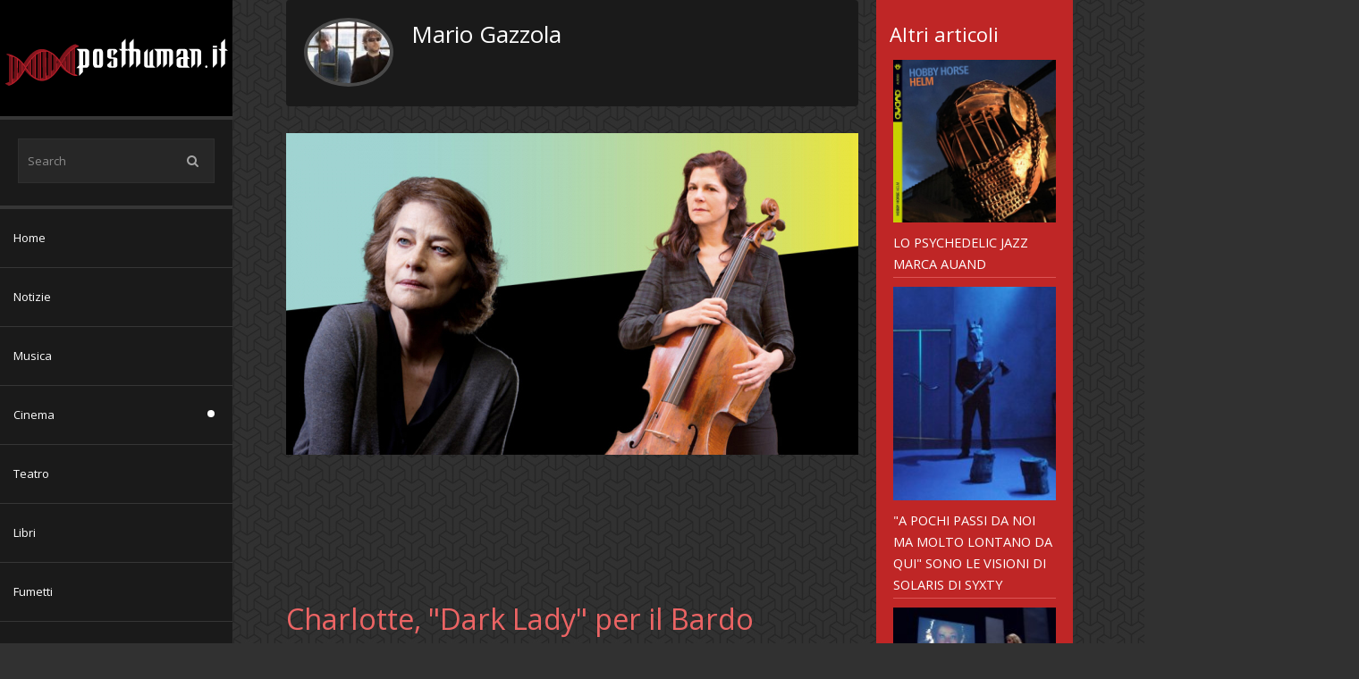

--- FILE ---
content_type: text/html; charset=utf-8
request_url: https://www.posthuman.it/profili/author/205-mariogazzola?limit=4&start=76
body_size: 9914
content:





<!DOCTYPE html>
<html prefix="og: http://ogp.me/ns#" xml:lang="en-gb" lang="en-gb" dir="ltr" class="bootstrap3 itemid-356 com_k2 view-itemlist top_menu_inheader
">
<head>
<base href="https://www.posthuman.it/profili/author/205-mariogazzola" />
	<meta http-equiv="content-type" content="text/html; charset=utf-8" />
	<meta name="author" content="Mario Gazzola" />
	<meta property="og:url" content="/profili/author/205-mariogazzola" />
	<meta property="og:type" content="website" />
	<meta property="og:title" content="Mario Gazzola" />
	<meta property="og:description" content="You are viewing content from author 'Mario Gazzola'" />
	<meta property="og:image" content="https://www.posthuman.it/media/k2/users/3.jpg?t=20150508_1536" />
	<meta name="image" content="https://www.posthuman.it/media/k2/users/3.jpg?t=20150508_1536" />
	<meta name="twitter:card" content="summary" />
	<meta name="twitter:site" content="@youjoomla" />
	<meta name="twitter:title" content="Mario Gazzola" />
	<meta name="twitter:description" content="You are viewing content from author 'Mario Gazzola'" />
	<meta name="twitter:image" content="https://www.posthuman.it/media/k2/users/3.jpg?t=20150508_1536" />
	<meta name="twitter:image:alt" content="Mario Gazzola" />
	<meta name="viewport" content="width=device-width, initial-scale=1.0, maximum-scale=1.0, user-scalable=no" />
	<meta name="description" content="You are viewing content from author 'Mario Gazzola'" />
	<meta name="generator" content="Joomla! - Open Source Content Management" />
	<title>Mario Gazzola</title>
	<link href="/profili/author/205-mariogazzola?start=76" rel="canonical" />
	<link href="/profili/author/205-mariogazzola?format=feed" rel="alternate" type="application/rss+xml" title="Mario Gazzola | Feed" />
	<link href="/profili/author/205-mariogazzola?format=feed&type=rss" rel="alternate" type="application/rss+xml" title="Mario Gazzola | RSS 2.0" />
	<link href="/profili/author/205-mariogazzola?format=feed&type=atom" rel="alternate" type="application/atom+xml" title="Mario Gazzola | Atom 1.0" />
	<link href="/templates/couture/favicon.ico" rel="shortcut icon" type="image/vnd.microsoft.icon" />
	<link href="https://cdnjs.cloudflare.com/ajax/libs/simple-line-icons/2.4.1/css/simple-line-icons.min.css" rel="stylesheet" type="text/css" />
	<link href="/components/com_k2/css/k2.css?v=2.21" rel="stylesheet" type="text/css" />
	<link href="/media/plg_content_mavikthumbnails/slimbox2/css/slimbox2.css" rel="stylesheet" type="text/css" />
	<link href="//fonts.googleapis.com/css?family=Open+Sans:400italic,400" rel="stylesheet" type="text/css" />
	<link href="https://www.posthuman.it/modules/mod_yj_live_search/css/stylesheet.css" rel="stylesheet" type="text/css" />
	<link href="https://www.posthuman.it//modules/mod_yj_vertical_menu/css/stylesheet.css" rel="stylesheet" type="text/css" />
	<link href="/plugins/system/yjsg/assets/css/font-awesome.min.css" rel="stylesheet" type="text/css" />
	<link href="/templates/couture/css_compiled/bootstrap-salmon.css" rel="stylesheet" type="text/css" />
	<link href="/plugins/system/yjsg/legacy/css/template.css" rel="stylesheet" type="text/css" />
	<link href="/templates/couture/css/menus.css" rel="stylesheet" type="text/css" />
	<link href="/templates/couture/css/layout.css" rel="stylesheet" type="text/css" />
	<link href="/templates/couture/css/salmon.css" rel="stylesheet" type="text/css" />
	<link href="/plugins/system/yjsg/legacy/css/yjresponsive.css" rel="stylesheet" type="text/css" />
	<link href="/templates/couture/css/custom_responsive.css" rel="stylesheet" type="text/css" />
	<link href="/plugins/system/yjsg/assets/src/mediaelement/mediaelementplayer.min.css" rel="stylesheet" type="text/css" />
	<link href="/templates/couture/css/customk.css" rel="stylesheet" type="text/css" />
	<style type="text/css">
a.thumbnail {display: inline-block; zoom: 1; *display: inline;}body{font-size:13px;}#logo{width:21.67%;height:130px;}#logo a{height:130px;}.yjsgsitew{width:1200px;}.yjsgheadergw{width:78.33%;}#midblock{width:75%;}#rightblock{width:25%;}#insetsholder_2t,#insetsholder_2b{width:25%;}#logo{background: url(https://www.posthuman.it/images/logo-posthuman-2019darkweb.png)  no-repeat 0px 0px; !important;}.horiznav li ul ul,.subul_main.group_holder ul.subul_main ul.subul_main, .subul_main.group_holder ul.subul_main ul.subul_main ul.subul_main, .subul_main.group_holder ul.subul_main ul.subul_main ul.subul_main ul.subul_main,.horiznav li li li:hover ul.dropline{margin-top: -32px!important;margin-left:95%!important;}.top_menu ul.subul_main.dropline.group_holder li.holdsgroup > ul.subul_main{margin:0!important;padding-top:10px!important;padding-bottom:10px!important;}h1,h2,h3,h4,h5,h6,.article_title,.module_title,.pagetitle,.clivesearch .yj_inputbox,.LiveSearchResults,.cverticalmenu ul.yj-vertical-menu li.yj-vertical-menu-item a,.yj1 h2.module_title,.template_readmore,.horiznav a,.template_readmore2,.template_readmore3,.cmoduleengine .yjme_item a.item_title,.template_readmore4,.cmoduleengine .yjme_item div.item_details,.cmoduleengine.members .yjme_item p.item_intro,.yj_hover_title,.yj_hover_readmore,.yj_date,.yj_author,.yj_cat,.button,.validate,.k2menu a,a.moduleItemTitle,div.itemCommentsForm p.itemCommentsFormNotes,div.subCategory h2,div.catItemHeader h3.catItemTitle,div.itemHeader h2.itemTitle,h3.itemAuthorName,div.itemRelated h3,h3.itemCommentsCounter,div.userBlock h2,.userView h3.itemTitle,.tagView h2.itemTitle,.genericView h2.itemTitle,.cnewspop ul.yjnewspopFilter li a,.cnewspop .yjnewspopC div.yjnewspopIntro h2,#mmenu_holder,.cnewspop div.yjNewsPopContainer a.getmore{font-family:Open Sans,sans-serif;font-weight:normal;}.LiveSearchResults a.next,.LiveSearchResults a.back,.LiveSearchResults .LiveSearchResultHover,.cverticalmenu ul.yj-vertical-menu li a.isactivea,.cverticalmenu ul.yj-vertical-menu li a:hover,.cverticalmenu ul.yj-vertical-menu li a:active,.cverticalmenu ul.yj-vertical-menu li a:focus,ul.yj-vertical-menu li.yj-vertical-menu-item a.isactivea,.template_readmore,.top_menu ul li a:hover,.top_menu li.active a.activepath,.top_menu ul.subul_main li a:hover,.top_menu ul.subul_main li a.activepath,.template_readmore2,.template_readmore3:hover,.template_readmore4:hover,ul.catItemTags li:hover,.yj_hover_readmore,ul.itemTags li:hover,.button,.validate,.yj3,.k2CategoriesListBlock ul li a:after,div.k2TagCloudBlock a:hover,.button,.validate,a.readon,div.itemCommentsForm form input#submitCommentButton,.cnewspop ul.yjnewspopFilter li a:hover,.cnewspop ul.yjnewspopFilter li a.selected,.cnewspop .yjnewspopC div.yjnewspopIntro,.nav-list > .active > a, .nav-list > .active > a:hover,.ctags a.yjtag:hover,.cnewspop div.yjNewsPopContainer a.getmore{background:#bf2626;}.cimageslider .navContainer .bnav:hover,.cimageslider .navContainer .bnav.active,.cmoduleengine .yjme_item a.item_title:hover,.cmoduleengine.members .firstrow .yjme_item.seconditem a.item_title:hover,.cmoduleengine.members .secondrow .yjme_item.firstitem a.item_title:hover,div.itemHeader h2.itemTitle,.yj_hover_title:hover,.yj2 h2.module_title,.yj2 h2.module_title span,#footer a,dl.search-results dt.result-title a:hover{color:#bf2626;}.k2ItemsBlock li.even,.k2ItemsBlock li.odd,.cnewspop .yjnewspopC div.yjnewspopIntro h2,.cmoduleengine.members .yjme_item div.imageholder:hover,.cmoduleengine.members .firstrow .yjme_item.seconditem div.imageholder:hover,.cmoduleengine.members .secondrow .yjme_item.firstitem div.imageholder:hover{border-color:#dd5454;}[class*='yjsg-button-color']{background:#bf2626;}[class*='yjsg-button-color']:hover{background:#aa2222;}#typosticky.yjsg-sticky.fixed{padding:15px;}.yjsg-sub-heading,.yjsg-sticky-menu a.active-scroll,[data-sticky-block] a.active-scroll:before{border-color:#bf2626;}[class*='facolor'].fa:before{color:#bf2626;}body.pattern2,.pattern2{background-color:#313131;background-image: url(https://www.posthuman.it//templates/couture/images/patterns/pattern2.jpg);}.thumbnail {
margin-top: 10px;
margin-left: 10px;
margin-right: 10px;
padding: 1px;
}#yj-vertical-menu104,#yj-vertical-menu104 li.yj-vertical-menu-item{width:260px;}
	</style>
	<script type="application/json" class="joomla-script-options new">{"csrf.token":"f6a1044294f75d5d20a0736fb780b51c","system.paths":{"root":"","base":""},"system.keepalive":{"interval":840000,"uri":"\/component\/ajax\/?format=json"}}</script>
	<script src="/media/jui/js/jquery.min.js?7fd18fbdaed713761bae6052b0841d16" type="text/javascript"></script>
	<script src="/media/jui/js/jquery-noconflict.js?7fd18fbdaed713761bae6052b0841d16" type="text/javascript"></script>
	<script src="/media/jui/js/jquery-migrate.min.js?7fd18fbdaed713761bae6052b0841d16" type="text/javascript"></script>
	<script src="/media/k2/assets/js/k2.frontend.js?v=2.21&sitepath=/" type="text/javascript"></script>
	<script src="/media/plg_content_mavikthumbnails/slimbox2/js/slimbox2.js" type="text/javascript"></script>
	<script src="/media/system/js/mootools-core.js?7fd18fbdaed713761bae6052b0841d16" type="text/javascript"></script>
	<script src="/media/system/js/core.js?7fd18fbdaed713761bae6052b0841d16" type="text/javascript"></script>
	<script src="/media/system/js/mootools-more.js?7fd18fbdaed713761bae6052b0841d16" type="text/javascript"></script>
	<script src="/plugins/system/yjsg/assets/src/yjsg.jquicustom.min.js" type="text/javascript"></script>
	<script src="/plugins/system/yjsg/assets/bootstrap3/js/bootstrap.min.js" type="text/javascript"></script>
	<script src="/plugins/system/yjsg/legacy/src/yjresponsive.js" type="text/javascript"></script>
	<script src="/plugins/system/yjsg/assets/src/yjsg.site.plugins.js" type="text/javascript"></script>
	<script src="/plugins/system/yjsg/assets/src/yjsg.site.js" type="text/javascript"></script>
	<script src="/plugins/system/yjsg/assets/src/mediaelement/mediaelement-and-player.min.js" type="text/javascript"></script>
	<script src="/plugins/system/yjsg/assets/src/mediaelement/froogaloop2.min.js" type="text/javascript"></script>
	<script src="/plugins/system/yjsg/assets/src/magnific/yjsg.magnific.popup.min.js" type="text/javascript"></script>
	<script src="https://www.posthuman.it/modules/mod_yj_live_search/script/YJLiveSearch.js" type="text/javascript"></script>
	<script src="https://www.posthuman.it//modules/mod_yj_vertical_menu/src/jquery-noconflict.js" type="text/javascript"></script>
	<script src="https://www.posthuman.it//modules/mod_yj_vertical_menu/src/jquery.yj-vertical-menu.js" type="text/javascript"></script>
	<!--[if lt IE 9]><script src="/media/system/js/polyfill.event.js?7fd18fbdaed713761bae6052b0841d16" type="text/javascript"></script><![endif]-->
	<script src="/media/system/js/keepalive.js?7fd18fbdaed713761bae6052b0841d16" type="text/javascript"></script>
	<script src="/templates/couture/src/styles.js" type="text/javascript"></script>
	<script type="text/javascript">

			  window.addEvent('domready', function(){
					  new YJLiveSearch({
					  inputId:'defaultfeedLiveSearch', 
					  inputCopy:' defaultfeed',
					  resultFeed:'https://www.posthuman.it/modules/mod_yj_live_search/feeds/feed.php', 
					  noResultsMessage:'Sorry, no results for&nbsp;', 
					  topDistance:45, 
					  duration:500,
					  minLenght:3,
					  maxLenght:10,
					  minCharTxt1:'Minimum&nbsp;',
					  minCharTxt2:'&nbsp;characters required'

				  });
			});
		
			(function($) {
				$(document).ready(function(){
					$('#yj-vertical-menu104').ptMenu({
						vertical:true,
						flyoutPosition:'right',
							showDuration: 150,
							hideDuration: 350,
					});
				});
			})(jQuery);	
		
		
		
	</script>
	<link rel="apple-touch-icon" sizes="57x57" href="/templates/couture/images/system/appleicons/apple-icon-57x57.png" />
	<link rel="apple-touch-icon" sizes="72x72" href="/templates/couture/images/system/appleicons/apple-icon-72x72.png" />
	<link rel="apple-touch-icon" sizes="114x114" href="/templates/couture/images/system/appleicons/apple-icon-114x114.png" />
	<link rel="apple-touch-icon" sizes="144x144" href="/templates/couture/images/system/appleicons/apple-icon-144x144.png" />
	<style type="text/css">
			.LiveSearchContainer.defaultfeed,
			.LiveSearchResults.defaultfeed {
			width:230px;
			}
		</style>
</head>
<body id="stylef6" class="yjsgbody style_salmon yjsgbr-chrome pattern2 ispattern textlight">
	<div id="centertop" class="yjsgsitew">
				 <!--header-->
<div id="header">
      <div id="logo">
           <a href="https://www.posthuman.it/"></a>
          </div>
    <!-- end logo -->
   </div>
  <!-- end header -->
		<div id="side_block_out">
			<div class="side_block">
				<div class="yjsquare clivesearch modid95"><div class="yjsquare_in"><!-- http://www.Youjoomla.com  Yj Live Live Search 2.0 for Joomla 2.5 starts here -->
<div class="yjlivecont defaultfeed">
       <form method="get" action="https://www.posthuman.it/index.php" style="width:220px;">
			<input type="text" name="searchword" id="defaultfeedLiveSearch" style="width:220px;" value="Search" onfocus="this.value='';" onblur="if(this.value==''){this.value='Search'};"  class="yj_inputbox"/>
                        <input type="submit" value="search" class="button" />
            <span class="icon-search"></span>
			            <input type="hidden" name="option" value="com_search" />
			<input type="hidden" name="searchphrase" value="all" />
            <input type="hidden" name="Itemid" value="321" />
		</form>
</div>
<!-- http://www.Youjoomla.com  Yj Live Live Search 2.0  for Joomla 2.5 ends here --></div></div><div class="yjsquare cverticalmenu modid104"><div class="yjsquare_in"><ul id="yj-vertical-menu104" class="yj-vertical-menu flyoutright ">
<li id="item-324" class="lifirst"><a class="afirst" href="/" >Home</a></li><li id="item-358"><a href="/notizie" >Notizie</a></li><li id="item-350"><a href="/musica" >Musica</a></li><li id="item-347" class="parent"><a href="/cinema" >Cinema</a><ul><li id="item-349"><a href="/cinema/cinema-alternative" >cinema alternative</a></li></ul></li><li id="item-351"><a href="/teatro" >Teatro</a></li><li id="item-352"><a href="/libri" >Libri</a></li><li id="item-353"><a href="/fumetti" >Fumetti</a></li><li id="item-354"><a href="/videogiochi" >Videogiochi</a></li><li id="item-355"><a href="/riflessioni" >Riflessioni</a></li><li id="item-356" class="current-side  active"><a class=" isactivea" href="/profili" >Profili</a></li><li id="item-357"><a href="/progetti" >Progetti</a></li><li id="item-418" class="lilast"><a class="alast" href="/extra" >Extra</a></li></ul></div></div><div class="yjsquare modid16"><div class="h2_holder"><h3 class="module_title"><span class="title_split titlesplit0">Login</span> <span class="title_split titlesplit1">Form</span></h3></div><div class="yjsquare_in"><form action="/profili" method="post" id="login-form" class="yjsg-form">
	<div class="pretext">
		</div>
	<div class="yjsg-form-group-addon">
		<span class="yjsg-form-prepend"><span class="icon-user"></span></span>
		<input id="modlgn_username" type="text" name="username" class="yjsg-form-element"  size="18" placeholder="Username" />
	</div>
	<div class="yjsg-form-group-addon">
		<span class="yjsg-form-prepend"><span class="icon-lock"></span></span>
		<input id="modlgn_passwd" type="password" name="password" class="yjsg-form-element" size="18" placeholder="Password" />
	</div>
		<div class="yjsg-form-group-addon">
		<span class="yjsg-form-prepend"><span class="icon-key"></span></span>
		<input id="modlgn_secretkey" type="text" name="secretkey" class="yjsg-form-element" size="18" placeholder="Secret Key" />
	</div>		
	    <div class="yjsg-form-group-inline">    
				<div class="yjsg-element-holder">
			<button type="submit" tabindex="3" name="Submit" class="button">Log in</button>
		</div>
	</div>
	<input type="hidden" name="option" value="com_users" />
	<input type="hidden" name="task" value="user.login" />
	<input type="hidden" name="return" value="aHR0cHM6Ly93d3cucG9zdGh1bWFuLml0L3Byb2ZpbGkvYXV0aG9yLzIwNS1tYXJpb2dhenpvbGE/bGltaXQ9NCZzdGFydD03Ng==" />
	<input type="hidden" name="f6a1044294f75d5d20a0736fb780b51c" value="1" />	<ul class="unstyled">
		<li>
			<a href="/component/users/?view=reset&amp;Itemid=324">
			Forgot your password?</a>
		</li>
		<li>
			<a href="/component/users/?view=remind&amp;Itemid=324">
			Forgot your username?</a>
		</li>
			</ul>
	<div class="posttext">
		</div>
</form>
</div></div><div class="yjsquare yj1 ccontactinfo modid98"><div class="h2_holder"><h3 class="module_title"><span class="title_split titlesplit0">Contact</span> <span class="title_split titlesplit1">info</span></h3></div><div class="yjsquare_in"><p>Walter L'Assainato<br /> Email: <a href="mailto:walter@posthuman.it">walter@posthuman.it</a><br />Mario Gazzola<br />Email: <a href="mailto:mario@posthuman.it">mario@posthuman.it</a></p>
<p><a class="yj_facebook addtips" title="Facebook" href="https://www.facebook.com/Posthuman.it" target="_blank" data-placement="top">Facebook</a> <a class="yj_rss addtips" title="RSS" href="/notizie?format=feed" target="_blank" data-placement="top">RSS</a></p></div></div>
			</div>
		</div>
					<div id="topmenu_holder" class="yjsgmega response"></div>
				<!--top menu-->
<!--
-->								<!--MAIN LAYOUT HOLDER -->
<div id="holder2" class="holders">
	<!-- messages -->
	<div class="yjsg-system-msg">
		
	</div>
	<!-- end messages -->
		<!-- MID BLOCK -->
	<div id="midblock" class="sidebars sidebar-main">
		<div class="insidem">
									<!-- component -->
			
<!-- Start K2 User Layout -->

<div id="k2Container" class="userView">

	
	
		<div class="userBlock">
	
			
				<img src="/media/k2/users/3.jpg?t=20150508_1536" alt="Mario Gazzola" style="width:100px; height:auto;" />
				
				<h2>Mario Gazzola</h2>
				
				<p class="userDescription"></p>
				
				<p class="userAdditionalInfo">
			
				
		</p>
		
		<div class="clr"></div>
		
				
		<div class="clr"></div>
	</div>
	


		<!-- Item list -->
	<div class="itemList">
				
		<!-- Start K2 Item Layout -->
		<div class="itemView">
		
			<!-- Plugins: BeforeDisplay -->
						
			<!-- K2 Plugins: K2BeforeDisplay -->
					
		  <!-- Plugins: AfterDisplayTitle -->
		  		  
		  <!-- K2 Plugins: K2AfterDisplayTitle -->
		  
		  <div class="itemBody">
		
			  <!-- Plugins: BeforeDisplayContent -->
			  			  
			  <!-- K2 Plugins: K2BeforeDisplayContent -->
			  		
			  			  <!-- Item Image -->
			  <div class="itemImageBlock" style="width:640px; height:auto;">
				  <span class="itemImage">
				    <a href="/teatro/charlotte-dark-lady-per-il-bardo" title="Charlotte, &amp;quot;Dark Lady&amp;quot; per il Bardo">
                <span class="yj_hover_effect">
                    <span class="yj_hover_title">Charlotte, &quot;Dark Lady&quot; per il Bardo</span>
                    <span class="yj_hover_readmore template_readmore2">Read more</span>
                        <img src="/media/k2/items/cache/1450fe47fc6d3f93ff072c134eaeda35_Generic.jpg" alt="Charlotte, &amp;quot;Dark Lady&amp;quot; per il Bardo" style="width:640px; height:auto;" />
                    </span>   
				    </a>
				  </span>
				  <div class="clr"></div>
			  </div>
			                
			<div class="itemHeader">			

			  			  <!-- Item title -->
			  <h3 class="itemTitle">
					
			  						<a href="/teatro/charlotte-dark-lady-per-il-bardo">
			  		Charlotte, &quot;Dark Lady&quot; per il Bardo			  	</a>
			  				  				  </h3>
			                
								<!-- Date created -->
				<span class="itemDateCreated yj_date">
					12 Jul 2022				</span>
				                
								<!-- Item category name -->
				<div class="itemCategory yj_cat">
					<span>Published in</span>
					<a href="/teatro">Teatro</a>
				</div>
				                
					  
		  </div>
			  
			  			  <!-- Item introtext -->
			  <div class="itemIntroText">
			  	<p>Al <a href="https://teatrofrancoparenti.it/spettacolo/shakespeare-bach/">Teatro Parenti, serata unica per la Rampling raffinata interprete dei sonetti scespiriani, sulle suite di Bach suonate dal vivo in scena dalla violoncellista Sonia Wieder-Atherton</a>. Grandi emozioni da un'asciutta sobrietà.</p>
			  </div>
			  		
				<div class="clr"></div>

			  <!-- Plugins: AfterDisplayContent -->
			  			  
			  <!-- K2 Plugins: K2AfterDisplayContent -->
			  		
			  <div class="clr"></div>
		  </div>
		
		    
		
			<div class="clr"></div>

						<!-- Item "read more..." link -->
			<div class="itemReadMore">
				<a class="k2ReadMore template_readmore4" href="/teatro/charlotte-dark-lady-per-il-bardo">
					Read more				</a>
			</div>
						
			<div class="clr"></div>

		  <!-- Plugins: AfterDisplay -->
		  		  
		  <!-- K2 Plugins: K2AfterDisplay -->
		  			
			<div class="clr"></div>
		</div>
		<!-- End K2 Item Layout -->
		
				
		<!-- Start K2 Item Layout -->
		<div class="itemView">
		
			<!-- Plugins: BeforeDisplay -->
						
			<!-- K2 Plugins: K2BeforeDisplay -->
					
		  <!-- Plugins: AfterDisplayTitle -->
		  		  
		  <!-- K2 Plugins: K2AfterDisplayTitle -->
		  
		  <div class="itemBody">
		
			  <!-- Plugins: BeforeDisplayContent -->
			  			  
			  <!-- K2 Plugins: K2BeforeDisplayContent -->
			  		
			  			  <!-- Item Image -->
			  <div class="itemImageBlock" style="width:640px; height:auto;">
				  <span class="itemImage">
				    <a href="/cinema/x-un-sexy-horror-sull-orrore-d-invecchiare" title="X - un sexy horror sull&amp;#039;orrore d&amp;#039;invecchiare">
                <span class="yj_hover_effect">
                    <span class="yj_hover_title">X - un sexy horror sull&#039;orrore d&#039;invecchiare</span>
                    <span class="yj_hover_readmore template_readmore2">Read more</span>
                        <img src="/media/k2/items/cache/2e79051f535b06583dfeaa47b4b5b74c_Generic.jpg" alt="X - un sexy horror sull&amp;#039;orrore d&amp;#039;invecchiare" style="width:640px; height:auto;" />
                    </span>   
				    </a>
				  </span>
				  <div class="clr"></div>
			  </div>
			                
			<div class="itemHeader">			

			  			  <!-- Item title -->
			  <h3 class="itemTitle">
					
			  						<a href="/cinema/x-un-sexy-horror-sull-orrore-d-invecchiare">
			  		X - un sexy horror sull&#039;orrore d&#039;invecchiare			  	</a>
			  				  				  </h3>
			                
								<!-- Date created -->
				<span class="itemDateCreated yj_date">
					01 Jul 2022				</span>
				                
								<!-- Item category name -->
				<div class="itemCategory yj_cat">
					<span>Published in</span>
					<a href="/cinema">Cinema</a>
				</div>
				                
					  
		  </div>
			  
			  			  <!-- Item introtext -->
			  <div class="itemIntroText">
			  	<p>L'ottavo film di <strong>Ti West</strong>, uno specialista del genere, dal 14 nelle sale italiane per Midnight Factory, attraverso l'omaggio alla golden age of porn anni '70 punta l'obiettivo in realtà sul tabù del desiderio senile.</p>
			  </div>
			  		
				<div class="clr"></div>

			  <!-- Plugins: AfterDisplayContent -->
			  			  
			  <!-- K2 Plugins: K2AfterDisplayContent -->
			  		
			  <div class="clr"></div>
		  </div>
		
		    
		
			<div class="clr"></div>

						<!-- Item "read more..." link -->
			<div class="itemReadMore">
				<a class="k2ReadMore template_readmore4" href="/cinema/x-un-sexy-horror-sull-orrore-d-invecchiare">
					Read more				</a>
			</div>
						
			<div class="clr"></div>

		  <!-- Plugins: AfterDisplay -->
		  		  
		  <!-- K2 Plugins: K2AfterDisplay -->
		  			
			<div class="clr"></div>
		</div>
		<!-- End K2 Item Layout -->
		
				
		<!-- Start K2 Item Layout -->
		<div class="itemView">
		
			<!-- Plugins: BeforeDisplay -->
						
			<!-- K2 Plugins: K2BeforeDisplay -->
					
		  <!-- Plugins: AfterDisplayTitle -->
		  		  
		  <!-- K2 Plugins: K2AfterDisplayTitle -->
		  
		  <div class="itemBody">
		
			  <!-- Plugins: BeforeDisplayContent -->
			  			  
			  <!-- K2 Plugins: K2BeforeDisplayContent -->
			  		
			  			  <!-- Item Image -->
			  <div class="itemImageBlock" style="width:640px; height:auto;">
				  <span class="itemImage">
				    <a href="/teatro/ram-il-cyberpunk-in-farsetta" title="RAM, il cyberpunk in farsetta">
                <span class="yj_hover_effect">
                    <span class="yj_hover_title">RAM, il cyberpunk in farsetta</span>
                    <span class="yj_hover_readmore template_readmore2">Read more</span>
                        <img src="/media/k2/items/cache/346cfc4cda7a853e9a165b7df6f7b442_Generic.jpg" alt="RAM, il cyberpunk in farsetta" style="width:640px; height:auto;" />
                    </span>   
				    </a>
				  </span>
				  <div class="clr"></div>
			  </div>
			                
			<div class="itemHeader">			

			  			  <!-- Item title -->
			  <h3 class="itemTitle">
					
			  						<a href="/teatro/ram-il-cyberpunk-in-farsetta">
			  		RAM, il cyberpunk in farsetta			  	</a>
			  				  				  </h3>
			                
								<!-- Date created -->
				<span class="itemDateCreated yj_date">
					26 Jun 2022				</span>
				                
								<!-- Item category name -->
				<div class="itemCategory yj_cat">
					<span>Published in</span>
					<a href="/teatro">Teatro</a>
				</div>
				                
					  
		  </div>
			  
			  			  <!-- Item introtext -->
			  <div class="itemIntroText">
			  	<p>Il testo di <strong>Edoardo Erba </strong>diretto da <strong>Michele Mangini</strong> al <a href="https://teatrofrancoparenti.it/spettacolo/r-a-m/">Parenti</a> tocca temi pesanti come la perdita di memoria = d’identità nell’era digitale, la sperequazione sociale e la fluidità sessuale, ma resta vittima della stessa superficialità da social che vorrebbe satireggiare.</p>
			  </div>
			  		
				<div class="clr"></div>

			  <!-- Plugins: AfterDisplayContent -->
			  			  
			  <!-- K2 Plugins: K2AfterDisplayContent -->
			  		
			  <div class="clr"></div>
		  </div>
		
		    
		
			<div class="clr"></div>

						<!-- Item "read more..." link -->
			<div class="itemReadMore">
				<a class="k2ReadMore template_readmore4" href="/teatro/ram-il-cyberpunk-in-farsetta">
					Read more				</a>
			</div>
						
			<div class="clr"></div>

		  <!-- Plugins: AfterDisplay -->
		  		  
		  <!-- K2 Plugins: K2AfterDisplay -->
		  			
			<div class="clr"></div>
		</div>
		<!-- End K2 Item Layout -->
		
				
		<!-- Start K2 Item Layout -->
		<div class="itemView">
		
			<!-- Plugins: BeforeDisplay -->
						
			<!-- K2 Plugins: K2BeforeDisplay -->
					
		  <!-- Plugins: AfterDisplayTitle -->
		  		  
		  <!-- K2 Plugins: K2AfterDisplayTitle -->
		  
		  <div class="itemBody">
		
			  <!-- Plugins: BeforeDisplayContent -->
			  			  
			  <!-- K2 Plugins: K2BeforeDisplayContent -->
			  		
			  			  <!-- Item Image -->
			  <div class="itemImageBlock" style="width:640px; height:auto;">
				  <span class="itemImage">
				    <a href="/musica/autopsy-of-a-dream-maethelyiah-nella-foresta-oscura-del-re-giallo" title="Autopsy of a Dream: Maethelyiah nella foresta oscura del Re Giallo">
                <span class="yj_hover_effect">
                    <span class="yj_hover_title">Autopsy of a Dream: Maethelyiah nella foresta oscura del Re Giallo</span>
                    <span class="yj_hover_readmore template_readmore2">Read more</span>
                        <img src="/media/k2/items/cache/035f0b772a03f455045ea960b0176ce7_Generic.jpg" alt="Autopsy of a Dream: Maethelyiah nella foresta oscura del Re Giallo" style="width:640px; height:auto;" />
                    </span>   
				    </a>
				  </span>
				  <div class="clr"></div>
			  </div>
			                
			<div class="itemHeader">			

			  			  <!-- Item title -->
			  <h3 class="itemTitle">
					
			  						<a href="/musica/autopsy-of-a-dream-maethelyiah-nella-foresta-oscura-del-re-giallo">
			  		Autopsy of a Dream: Maethelyiah nella foresta oscura del Re Giallo			  	</a>
			  				  				  </h3>
			                
								<!-- Date created -->
				<span class="itemDateCreated yj_date">
					23 Jun 2022				</span>
				                
								<!-- Item category name -->
				<div class="itemCategory yj_cat">
					<span>Published in</span>
					<a href="/musica">Musica</a>
				</div>
				                
					  
		  </div>
			  
			  			  <!-- Item introtext -->
			  <div class="itemIntroText">
			  	<p>Il quinto album dei <strong>Blooding Mask</strong>, ora un duo della virtuosa cantante di Benevento col partner <strong>Paul Nash</strong> dei Danse Society, evoca fantasmi di <strong>Ambrose Bierce </strong>e<strong> Robert W. Chambers</strong>;<strong> Kate Bush</strong> si riflette in un lago scuro che le rimanda i tratti spiritati di <strong>Diamanda Galàs</strong>.</p>
			  </div>
			  		
				<div class="clr"></div>

			  <!-- Plugins: AfterDisplayContent -->
			  			  
			  <!-- K2 Plugins: K2AfterDisplayContent -->
			  		
			  <div class="clr"></div>
		  </div>
		
		    
		
			<div class="clr"></div>

						<!-- Item "read more..." link -->
			<div class="itemReadMore">
				<a class="k2ReadMore template_readmore4" href="/musica/autopsy-of-a-dream-maethelyiah-nella-foresta-oscura-del-re-giallo">
					Read more				</a>
			</div>
						
			<div class="clr"></div>

		  <!-- Plugins: AfterDisplay -->
		  		  
		  <!-- K2 Plugins: K2AfterDisplay -->
		  			
			<div class="clr"></div>
		</div>
		<!-- End K2 Item Layout -->
		
			</div>

	<!-- Pagination -->
		<div class="k2Pagination">
		<div class="yjsgpagin"><ul class="pagination"><li class="pagination-prev"><a href="/profili/author/205-mariogazzola?limit=4&amp;start=72" title="Prev"><strong>Prev</strong></a></li><li><a href="/profili/author/205-mariogazzola?limit=4&amp;start=56" title="15"><strong>15</strong></a></li><li><a href="/profili/author/205-mariogazzola?limit=4&amp;start=60" title="16"><strong>16</strong></a></li><li><a href="/profili/author/205-mariogazzola?limit=4&amp;start=64" title="17"><strong>17</strong></a></li><li><a href="/profili/author/205-mariogazzola?limit=4&amp;start=68" title="18"><strong>18</strong></a></li><li><a href="/profili/author/205-mariogazzola?limit=4&amp;start=72" title="19"><strong>19</strong></a></li><li><span class="pagenav">20</span></li><li><a href="/profili/author/205-mariogazzola?limit=4&amp;start=80" title="21"><strong>21</strong></a></li><li><a href="/profili/author/205-mariogazzola?limit=4&amp;start=84" title="22"><strong>22</strong></a></li><li><a href="/profili/author/205-mariogazzola?limit=4&amp;start=88" title="23"><strong>23</strong></a></li><li><a href="/profili/author/205-mariogazzola?limit=4&amp;start=92" title="24"><strong>24</strong></a></li><li class="pagination-next"><a href="/profili/author/205-mariogazzola?limit=4&amp;start=80" title="Next"><strong>Next</strong></a></li><li class="pagination-end"><a href="/profili/author/205-mariogazzola?limit=4&amp;start=428" title="End"><strong>End</strong></a></li></ul></div>		<div class="clr"></div>
			</div>
		
	
</div>

<!-- End K2 User Layout -->

<!-- JoomlaWorks "K2" (v2.21) | Learn more about K2 at https://getk2.org -->


			<!-- end component -->
									<div class="clearm"></div>
		</div>
		<!-- end mid block insidem class -->
	</div>
	<!-- end mid block div -->
				<!-- right block -->
	<div id="rightblock" class="sidebars">
		<div class="inside">
			<div class="yjsquare k2content yj3 modid79"><div class="h2_holder"><h3 class="module_title"><span class="title_split titlesplit0">Altri</span> <span class="title_split titlesplit1">articoli</span></h3></div><div class="yjsquare_in">
<div id="k2ModuleBox79" class="k2ItemsBlock k2content yj3">

	
	  <ul>
        <li class="even">

      <!-- Plugins: BeforeDisplay -->
      
      <!-- K2 Plugins: K2BeforeDisplay -->
      
      
      
      <!-- Plugins: AfterDisplayTitle -->
      
      <!-- K2 Plugins: K2AfterDisplayTitle -->
      
      <!-- Plugins: BeforeDisplayContent -->
      
      <!-- K2 Plugins: K2BeforeDisplayContent -->
      

      	      	      <a class="moduleItemImage" href="/musica/lo-psychedelic-jazz-marca-auand" title="Continue reading &quot;Lo psychedelic jazz marca Auand&quot;">
            <span class="yj_hover_effect">
            <span class="yj_hover_title">Lo psychedelic jazz marca Auand</span>
            <span class="yj_hover_readmore template_readmore">Read more</span>
                <img src="/media/k2/items/cache/2cf3de1421350014af841348e8a1b0fb_S.jpg" alt="Lo psychedelic jazz marca Auand"/>
	        </span>
          </a>
	                
            <a class="moduleItemTitle" href="/musica/lo-psychedelic-jazz-marca-auand">Lo psychedelic jazz marca Auand</a>
      
     <div class="moduleItemIntrotext">
	          </div>
      
      
      <div class="clr"></div>

      
      <div class="clr"></div>

      <!-- Plugins: AfterDisplayContent -->
      
      <!-- K2 Plugins: K2AfterDisplayContent -->
      
      
      
      
      
			
			
			
      <!-- Plugins: AfterDisplay -->
      
      <!-- K2 Plugins: K2AfterDisplay -->
      
      <div class="clr"></div>
    </li>
        <li class="odd">

      <!-- Plugins: BeforeDisplay -->
      
      <!-- K2 Plugins: K2BeforeDisplay -->
      
      
      
      <!-- Plugins: AfterDisplayTitle -->
      
      <!-- K2 Plugins: K2AfterDisplayTitle -->
      
      <!-- Plugins: BeforeDisplayContent -->
      
      <!-- K2 Plugins: K2BeforeDisplayContent -->
      

      	      	      <a class="moduleItemImage" href="/teatro/a-pochi-passi-da-noi-ma-molto-lontano-da-qui-sono-le-visioni-di-solaris-di-syxty" title="Continue reading &quot;&quot;A pochi passi da noi ma molto lontano da qui&quot; sono le Visioni di Solaris di Syxty&quot;">
            <span class="yj_hover_effect">
            <span class="yj_hover_title">"A pochi passi da noi ma molto lontano da qui" sono le Visioni di Solaris di Syxty</span>
            <span class="yj_hover_readmore template_readmore">Read more</span>
                <img src="/media/k2/items/cache/be28adfff47893c4519c1307dc6b8866_S.jpg" alt="&quot;A pochi passi da noi ma molto lontano da qui&quot; sono le Visioni di Solaris di Syxty"/>
	        </span>
          </a>
	                
            <a class="moduleItemTitle" href="/teatro/a-pochi-passi-da-noi-ma-molto-lontano-da-qui-sono-le-visioni-di-solaris-di-syxty">"A pochi passi da noi ma molto lontano da qui" sono le Visioni di Solaris di Syxty</a>
      
     <div class="moduleItemIntrotext">
	          </div>
      
      
      <div class="clr"></div>

      
      <div class="clr"></div>

      <!-- Plugins: AfterDisplayContent -->
      
      <!-- K2 Plugins: K2AfterDisplayContent -->
      
      
      
      
      
			
			
			
      <!-- Plugins: AfterDisplay -->
      
      <!-- K2 Plugins: K2AfterDisplay -->
      
      <div class="clr"></div>
    </li>
        <li class="even">

      <!-- Plugins: BeforeDisplay -->
      
      <!-- K2 Plugins: K2BeforeDisplay -->
      
      
      
      <!-- Plugins: AfterDisplayTitle -->
      
      <!-- K2 Plugins: K2AfterDisplayTitle -->
      
      <!-- Plugins: BeforeDisplayContent -->
      
      <!-- K2 Plugins: K2BeforeDisplayContent -->
      

      	      	      <a class="moduleItemImage" href="/teatro/tenero-crudele-la-famiglia-e-la-guerra" title="Continue reading &quot;Tenero + Crudele, la famiglia E&#039; la guerra&quot;">
            <span class="yj_hover_effect">
            <span class="yj_hover_title">Tenero + Crudele, la famiglia E' la guerra</span>
            <span class="yj_hover_readmore template_readmore">Read more</span>
                <img src="/media/k2/items/cache/d382bd8ae87d9139df6458192532657c_S.jpg" alt="Tenero + Crudele, la famiglia E&#039; la guerra"/>
	        </span>
          </a>
	                
            <a class="moduleItemTitle" href="/teatro/tenero-crudele-la-famiglia-e-la-guerra">Tenero + Crudele, la famiglia E' la guerra</a>
      
     <div class="moduleItemIntrotext">
	          </div>
      
      
      <div class="clr"></div>

      
      <div class="clr"></div>

      <!-- Plugins: AfterDisplayContent -->
      
      <!-- K2 Plugins: K2AfterDisplayContent -->
      
      
      
      
      
			
			
			
      <!-- Plugins: AfterDisplay -->
      
      <!-- K2 Plugins: K2AfterDisplay -->
      
      <div class="clr"></div>
    </li>
        <li class="odd">

      <!-- Plugins: BeforeDisplay -->
      
      <!-- K2 Plugins: K2BeforeDisplay -->
      
      
      
      <!-- Plugins: AfterDisplayTitle -->
      
      <!-- K2 Plugins: K2AfterDisplayTitle -->
      
      <!-- Plugins: BeforeDisplayContent -->
      
      <!-- K2 Plugins: K2BeforeDisplayContent -->
      

      	      	      <a class="moduleItemImage" href="/musica/l-epico-taglio-finale-di-roger-coi-palchi" title="Continue reading &quot;L&#039;epico &quot;taglio finale&quot; di Roger coi palchi&quot;">
            <span class="yj_hover_effect">
            <span class="yj_hover_title">L'epico "taglio finale" di Roger coi palchi</span>
            <span class="yj_hover_readmore template_readmore">Read more</span>
                <img src="/media/k2/items/cache/e5a83a7ecd853a3363498d71a1613623_S.jpg" alt="L&#039;epico &quot;taglio finale&quot; di Roger coi palchi"/>
	        </span>
          </a>
	                
            <a class="moduleItemTitle" href="/musica/l-epico-taglio-finale-di-roger-coi-palchi">L'epico "taglio finale" di Roger coi palchi</a>
      
     <div class="moduleItemIntrotext">
	          </div>
      
      
      <div class="clr"></div>

      
      <div class="clr"></div>

      <!-- Plugins: AfterDisplayContent -->
      
      <!-- K2 Plugins: K2AfterDisplayContent -->
      
      
      
      
      
			
			
			
      <!-- Plugins: AfterDisplay -->
      
      <!-- K2 Plugins: K2AfterDisplay -->
      
      <div class="clr"></div>
    </li>
        <li class="even">

      <!-- Plugins: BeforeDisplay -->
      
      <!-- K2 Plugins: K2BeforeDisplay -->
      
      
      
      <!-- Plugins: AfterDisplayTitle -->
      
      <!-- K2 Plugins: K2AfterDisplayTitle -->
      
      <!-- Plugins: BeforeDisplayContent -->
      
      <!-- K2 Plugins: K2BeforeDisplayContent -->
      

      	      	      <a class="moduleItemImage" href="/fumetti/providence-3-il-contagio-del-libro" title="Continue reading &quot;Providence 3 – il contagio del libro&quot;">
            <span class="yj_hover_effect">
            <span class="yj_hover_title">Providence 3 – il contagio del libro</span>
            <span class="yj_hover_readmore template_readmore">Read more</span>
                <img src="/media/k2/items/cache/1c16c516e210dd8881751624cc1315d7_S.jpg" alt="Providence 3 – il contagio del libro"/>
	        </span>
          </a>
	                
            <a class="moduleItemTitle" href="/fumetti/providence-3-il-contagio-del-libro">Providence 3 – il contagio del libro</a>
      
     <div class="moduleItemIntrotext">
	          </div>
      
      
      <div class="clr"></div>

      
      <div class="clr"></div>

      <!-- Plugins: AfterDisplayContent -->
      
      <!-- K2 Plugins: K2AfterDisplayContent -->
      
      
      
      
      
			
			
			
      <!-- Plugins: AfterDisplay -->
      
      <!-- K2 Plugins: K2AfterDisplay -->
      
      <div class="clr"></div>
    </li>
        <li class="odd">

      <!-- Plugins: BeforeDisplay -->
      
      <!-- K2 Plugins: K2BeforeDisplay -->
      
      
      
      <!-- Plugins: AfterDisplayTitle -->
      
      <!-- K2 Plugins: K2AfterDisplayTitle -->
      
      <!-- Plugins: BeforeDisplayContent -->
      
      <!-- K2 Plugins: K2BeforeDisplayContent -->
      

      	      	      <a class="moduleItemImage" href="/musica/maiali-in-cielo-con-pazzi-diamanti-per-la-fine-di-un-era" title="Continue reading &quot;Maiali in cielo (con pazzi diamanti) per la fine di un’era&quot;">
            <span class="yj_hover_effect">
            <span class="yj_hover_title">Maiali in cielo (con pazzi diamanti) per la fine di un’era</span>
            <span class="yj_hover_readmore template_readmore">Read more</span>
                <img src="/media/k2/items/cache/f7644b56cd0ae537784e23b64857cf80_S.jpg" alt="Maiali in cielo (con pazzi diamanti) per la fine di un’era"/>
	        </span>
          </a>
	                
            <a class="moduleItemTitle" href="/musica/maiali-in-cielo-con-pazzi-diamanti-per-la-fine-di-un-era">Maiali in cielo (con pazzi diamanti) per la fine di un’era</a>
      
     <div class="moduleItemIntrotext">
	          </div>
      
      
      <div class="clr"></div>

      
      <div class="clr"></div>

      <!-- Plugins: AfterDisplayContent -->
      
      <!-- K2 Plugins: K2AfterDisplayContent -->
      
      
      
      
      
			
			
			
      <!-- Plugins: AfterDisplay -->
      
      <!-- K2 Plugins: K2AfterDisplay -->
      
      <div class="clr"></div>
    </li>
        <li class="even">

      <!-- Plugins: BeforeDisplay -->
      
      <!-- K2 Plugins: K2BeforeDisplay -->
      
      
      
      <!-- Plugins: AfterDisplayTitle -->
      
      <!-- K2 Plugins: K2AfterDisplayTitle -->
      
      <!-- Plugins: BeforeDisplayContent -->
      
      <!-- K2 Plugins: K2BeforeDisplayContent -->
      

      	      	      <a class="moduleItemImage" href="/teatro/ram-il-cyberpunk-in-farsetta" title="Continue reading &quot;RAM, il cyberpunk in farsetta&quot;">
            <span class="yj_hover_effect">
            <span class="yj_hover_title">RAM, il cyberpunk in farsetta</span>
            <span class="yj_hover_readmore template_readmore">Read more</span>
                <img src="/media/k2/items/cache/346cfc4cda7a853e9a165b7df6f7b442_S.jpg" alt="RAM, il cyberpunk in farsetta"/>
	        </span>
          </a>
	                
            <a class="moduleItemTitle" href="/teatro/ram-il-cyberpunk-in-farsetta">RAM, il cyberpunk in farsetta</a>
      
     <div class="moduleItemIntrotext">
	          </div>
      
      
      <div class="clr"></div>

      
      <div class="clr"></div>

      <!-- Plugins: AfterDisplayContent -->
      
      <!-- K2 Plugins: K2AfterDisplayContent -->
      
      
      
      
      
			
			
			
      <!-- Plugins: AfterDisplay -->
      
      <!-- K2 Plugins: K2AfterDisplay -->
      
      <div class="clr"></div>
    </li>
        <li class="odd">

      <!-- Plugins: BeforeDisplay -->
      
      <!-- K2 Plugins: K2BeforeDisplay -->
      
      
      
      <!-- Plugins: AfterDisplayTitle -->
      
      <!-- K2 Plugins: K2AfterDisplayTitle -->
      
      <!-- Plugins: BeforeDisplayContent -->
      
      <!-- K2 Plugins: K2BeforeDisplayContent -->
      

      	      	      <a class="moduleItemImage" href="/cinema/l-amour-haneke-affronta-l-orrore-d-invecchiare" title="Continue reading &quot;L&#039;Amour - Haneke affronta l&#039;orrore d&#039;invecchiare&quot;">
            <span class="yj_hover_effect">
            <span class="yj_hover_title">L'Amour - Haneke affronta l'orrore d'invecchiare</span>
            <span class="yj_hover_readmore template_readmore">Read more</span>
                <img src="/media/k2/items/cache/eb9b7452cdc806568d2312ea5614a301_S.jpg" alt="L&#039;Amour - Haneke affronta l&#039;orrore d&#039;invecchiare"/>
	        </span>
          </a>
	                
            <a class="moduleItemTitle" href="/cinema/l-amour-haneke-affronta-l-orrore-d-invecchiare">L'Amour - Haneke affronta l'orrore d'invecchiare</a>
      
     <div class="moduleItemIntrotext">
	          </div>
      
      
      <div class="clr"></div>

      
      <div class="clr"></div>

      <!-- Plugins: AfterDisplayContent -->
      
      <!-- K2 Plugins: K2AfterDisplayContent -->
      
      
      
      
      
			
			
			
      <!-- Plugins: AfterDisplay -->
      
      <!-- K2 Plugins: K2AfterDisplay -->
      
      <div class="clr"></div>
    </li>
        <li class="even">

      <!-- Plugins: BeforeDisplay -->
      
      <!-- K2 Plugins: K2BeforeDisplay -->
      
      
      
      <!-- Plugins: AfterDisplayTitle -->
      
      <!-- K2 Plugins: K2AfterDisplayTitle -->
      
      <!-- Plugins: BeforeDisplayContent -->
      
      <!-- K2 Plugins: K2BeforeDisplayContent -->
      

      	      	      <a class="moduleItemImage" href="/teatro/lazarus-schegge-di-stella-nera" title="Continue reading &quot;Lazarus: schegge di una stella nera&quot;">
            <span class="yj_hover_effect">
            <span class="yj_hover_title">Lazarus: schegge di una stella nera</span>
            <span class="yj_hover_readmore template_readmore">Read more</span>
                <img src="/media/k2/items/cache/6964130a6e5a2ce8c5a7fab6251afd2e_S.jpg" alt="Lazarus: schegge di una stella nera"/>
	        </span>
          </a>
	                
            <a class="moduleItemTitle" href="/teatro/lazarus-schegge-di-stella-nera">Lazarus: schegge di una stella nera</a>
      
     <div class="moduleItemIntrotext">
	          </div>
      
      
      <div class="clr"></div>

      
      <div class="clr"></div>

      <!-- Plugins: AfterDisplayContent -->
      
      <!-- K2 Plugins: K2AfterDisplayContent -->
      
      
      
      
      
			
			
			
      <!-- Plugins: AfterDisplay -->
      
      <!-- K2 Plugins: K2AfterDisplay -->
      
      <div class="clr"></div>
    </li>
        <li class="odd lastItem">

      <!-- Plugins: BeforeDisplay -->
      
      <!-- K2 Plugins: K2BeforeDisplay -->
      
      
      
      <!-- Plugins: AfterDisplayTitle -->
      
      <!-- K2 Plugins: K2AfterDisplayTitle -->
      
      <!-- Plugins: BeforeDisplayContent -->
      
      <!-- K2 Plugins: K2BeforeDisplayContent -->
      

      	      	      <a class="moduleItemImage" href="/teatro/orphans-killing-an-arab-makes-a-family" title="Continue reading &quot;Orphans - killing an arab makes a family?&quot;">
            <span class="yj_hover_effect">
            <span class="yj_hover_title">Orphans - killing an arab makes a family?</span>
            <span class="yj_hover_readmore template_readmore">Read more</span>
                <img src="/media/k2/items/cache/0fcccca5b510e5bb86a94045046d252d_S.jpg" alt="Orphans - killing an arab makes a family?"/>
	        </span>
          </a>
	                
            <a class="moduleItemTitle" href="/teatro/orphans-killing-an-arab-makes-a-family">Orphans - killing an arab makes a family?</a>
      
     <div class="moduleItemIntrotext">
	          </div>
      
      
      <div class="clr"></div>

      
      <div class="clr"></div>

      <!-- Plugins: AfterDisplayContent -->
      
      <!-- K2 Plugins: K2AfterDisplayContent -->
      
      
      
      
      
			
			
			
      <!-- Plugins: AfterDisplay -->
      
      <!-- K2 Plugins: K2AfterDisplay -->
      
      <div class="clr"></div>
    </li>
        <li class="clearList"></li>
  </ul>
  
	
	
</div>
</div></div>
		</div>
	</div>
	<!-- end right block -->
				</div>
<!-- end holder div -->
		<!-- pathway -->
<div id="pathway">
<div class="yjsgspathway">
  <ul class="breadcrumb ">
<li class="active"><span class="divider"><span class="icon-yjsg-marker addtips" title="You are here: "></span></span></li><li itemscope itemtype="http://data-vocabulary.org/Breadcrumb"><a href="/" class="pathway" itemprop="url"><span itemprop="title">Home</span></a><span class="icon-yjsg-pathway"></span></li><li itemscope itemtype="http://data-vocabulary.org/Breadcrumb"><a href="/profili" class="pathway" itemprop="url"><span itemprop="title">Profili</span></a></li><li itemscope itemtype="http://data-vocabulary.org/Breadcrumb"><span class="icon-yjsg-pathway"></span><span itemprop="title">Mario Gazzola</span></li></ul>
  </div>
</div>
<!-- end pathway -->
								<!-- footer -->
<div id="footer" class="yjsgsitew">
  <div id="youjoomla">
        	<div id="cp">
		<div class="yjsgcp">Copyright &copy; <span>posthuman.it</span> 2026 All rights reserved. <a href="http://www.youjoomla.com" title="Joomla Templates Club">Custom Design by Youjoomla.com</a></div>			       </div>
  </div>
</div>
<!-- end footer -->
			<div id="joomlacredit" class="yjsgsitew">
			<a href='http://www.joomla.org' target='_blank'>Joomla!</a> is Free Software released under the <a href='http://www.gnu.org/licenses/gpl-2.0.html' target='_blank'>GNU/GPL License.</a>.		</div>
	<script type="text/javascript"> var logo_w = '260'; var site_w = '1200'; var site_f = '13px'; var sp='https://www.posthuman.it/'; var tp ='couture'; var compileme =0; var fontc ='couture_190051430368726'; var bootstrapv='bootstrap3'; var yver='3'; var yjsglegacy='1'; var yjsgrtl='2'; var menuanimation='fade';var menuanimationspeed=300; var lgtr = new Object(); lgtr.magnificpopup_close='Close (Esc)'; lgtr.magnificpopup_loading='Loading...'; lgtr.magnificpopup_prev='Previous (Left arrow key)'; lgtr.magnificpopup_next='Next (Right arrow key)'; lgtr.magnificpopup_counter='%curr% of %total%'; lgtr.magnificpopup_errorimage='<a href=%url%>The image</a> could not be loaded.'; lgtr.magnificpopup_errorajax='<a href=%url%>The content</a> could not be loaded.'; </script>
<script>
  (function(i,s,o,g,r,a,m){i['GoogleAnalyticsObject']=r;i[r]=i[r]||function(){
  (i[r].q=i[r].q||[]).push(arguments)},i[r].l=1*new Date();a=s.createElement(o),
  m=s.getElementsByTagName(o)[0];a.async=1;a.src=g;m.parentNode.insertBefore(a,m)
  })(window,document,'script','//www.google-analytics.com/analytics.js','ga');

  ga('create', 'UA-1592760-1', 'auto');
  ga('send', 'pageview');

</script>
		<div class="yjsg-clear-all"></div>
	</div>
	<!-- end centartop-->
		<div id="mmenu_holder">
  <span class="yjmm_select" id="yjmm_selectid">Profili</span>
  <select id="mmenu" class="yjstyled">
            <option value="/">&nbsp;Home</option>
            <option value="/notizie">&nbsp;Notizie</option>
            <option value="/musica">&nbsp;Musica</option>
            <option value="/cinema">&nbsp;Cinema</option>
            <option value="/cinema/cinema-alternative">&nbsp;--cinema alternative</option>
            <option value="/teatro">&nbsp;Teatro</option>
            <option value="/libri">&nbsp;Libri</option>
            <option value="/fumetti">&nbsp;Fumetti</option>
            <option value="/videogiochi">&nbsp;Videogiochi</option>
            <option value="/riflessioni">&nbsp;Riflessioni</option>
            <option value="/profili" selected="selected">&nbsp;Profili</option>
            <option value="/progetti">&nbsp;Progetti</option>
            <option value="/extra">&nbsp;Extra</option>
        </select>
</div>		
	<a href="http://www.beyondsecurity.com/vulnerability-scanner-verification/www.posthuman.it"><img src="https://seal.beyondsecurity.com/verification-images/www.posthuman.it/vulnerability-scanner-2.gif" alt="Website Security Test" border="0" /></a>
	</body>
</html>

--- FILE ---
content_type: text/css
request_url: https://www.posthuman.it/plugins/system/yjsg/legacy/css/yjsg_layout.css
body_size: 6011
content:
/**
 * @package      YJSG Framework
 * @copyright    Copyright(C) since 2007  Youjoomla.com. All Rights Reserved.
 * @author       YouJoomla
 * @license      http://www.gnu.org/licenses/gpl-2.0.html GNU/GPLv2 only
 * @websites     http://www.youjoomla.com | http://www.yjsimplegrid.com
 */
/*CENTER TOP IS THE TOP PART OF THE SITE. SEE index.php FOR REFERENCE*/
#centertop,
#centerbottom {
	margin:0 auto;
	clear:both;
}
/* CENTERBOTTOM IS THE BOTTOM PART OF THE SITE SEE index.php FOR REFERENCE */
#centerbottom {
	position:relative;
}
#header {
	position:relative;
	padding:0;
	margin:0 auto;
	z-index:1000;
}
#logo {
	float:left;
	overflow:hidden;
}
/* LOGO HOMEPAGE LINK */
#logo a {
	text-indent:-7500px;
	display:block;
	text-decoration:none;
	width:100%;
}
/* main site width class width set in head */
.yjsgsitew {
	margin:0 auto;
}

/* manibody grid */
.holders {
	height:auto;
	overflow:hidden;
	margin:0 auto;
	padding:5px 0;
	clear:both;
}
/* yjsg_left_mid_right.php: 
LEFT - MAINBODY - RIGHT */
.holders .sidebars {
	height:auto;
	float:left;
}
/* yjsg_mid_left_right.php: 
MAINBODY - INSET - LEFT - RIGHT */
#holder2 .sidebars {
	float:right;
}
#holder2 .sidebar-main {
	float:left;
}
/* yjsg_left_right_mid.php: 
LEFT - RIGHT - INSET - MAINBODY */
#holder3 .sidebar-main {
	float:right;
}
/* end manibody grid */

.inside,
.insidem,
.inside-container {
	margin:0;
	padding:0 3px;
}
.clearm,
.yjsg-clear-all {
	clear:both;
	overflow:hidden;
	display:block;
}
/*END DEFAULT GRID LAYOUT*/

/*BEGING YJSIMPLEGRID 
#yjsg1 				contains-> #top1		- 	#top5
#yjsgheadergrid 	contains-> #header1 	- 	#header3
#yjsg2 				contains-> #adv1 		- 	#adv5
#yjsg3 				contains-> #user1 		- 	#user5
#yjsgbodytop 		contains-> #bodytop1 	- 	#bodytop3
#yjsgbodybottom  	contains-> #boddybottom1- 	#bodybottom3
#yjsg4 				contains-> #user6 		- 	#user10
#yjsg5 				contains-> #user11 		- 	#user15
#yjsg6 				contains-> #user16 		- 	#user20
#yjsg7 				contains-> #user21 		- 	#user25
*/
.yjsg_grid {
	margin:0px auto;
	height:auto;
	width:100%;
	padding:0;
	clear:both;
}
#yjsgheadergrid {
	float:right;
	clear:none;
}
/* MAIN MODULE CONTAINER CLASS */
.yjsgxhtml {
	float:left;
	clear:right;
	margin:0;
	padding:0;
}
/* MAIN MODULE HOLDER*/
.yjsquare,
.yjsgModsChrome {
	margin: 0px 0 5px 0px;
	padding:0 6px;
	clear: both;
	display:block;
	height:auto;
}
/* MODULE TITLE */
.module_title {
}
/* MODULE SUB TITILE*/
.module_subtitle {
	display:block;
	clear:both;
	font-size:80%;
	margin:0;
}
/* SPLIT TITLE */
.module_title .title_split{
}
/* MODULE CONTENT*/
.yjsquare_in {
	padding:5px 0;
	display:block;
}
/* ROUNDED CORNERS*/
.addround {
	-webkit-border-radius:5px;
	-khtml-border-radius:5px;
	-moz-border-radius:5px;
	border-radius:5px;
	border:1px solid #999;
	margin:5px;
}
/* YJPLAIN */
.yjplain {
	padding:5px 10px;
}
/* CLEAR BLOCKS*/
.jb_pagin:after,
.yjsgspathway:after,
.horiznav:after,
.top_menu:after,
#topmenu_holder:after,
#header:after,
.inside:after,
.insidem:after,
.yjsg_grid:after,
.yjsgxhtml:after,
.yjsquare:after,
.yjsquare_in:after,
.yjsgModsChrome:after,
.yjsgaccChrome:after,
.yjsgaccGroup:after,
.yjsgaccTrigger:after,
.yjsgaccContent:after {
	display:table;
	content: "";
	clear: both;
}
/*FOOTER AND FOOTER LINKS
--------------------- */
#footer {
	clear:both;
	overflow:hidden;
	margin:0 auto;
	padding:0px 0;
	position:relative;
}
#youjoomla {
	clear:both;
	padding:5px 10px;
	overflow:hidden;
}
#footmod {
	clear:both;
	padding:0;
	margin:0px;
	overflow:hidden;
}
#cp {
	padding:2px 0px;
	overflow:hidden;
}
.validators,
.yjsgcp {
	display:block;
	clear:both;
}
.yjsglogo {
	display:block;
	height:35px;
	width:35px;
	margin:auto 0;
	padding:0;
	position:absolute;
	top: 0;
	bottom: 0;
	left:auto;
	right: 15px;
	background: url(../../../../../plugins/system/yjsg/assets/images/yjsglogo.png) no-repeat center center;
}
.yjsglogo span {
	line-height:999px;
}
#joomlacredit {
	padding:3px 0px 3px 0px;
	text-indent:10px;
	margin:0 auto;
}
/*Font resizer and rtl/ltr links*/
a.tdir {
}
a.fs {
}
/*FOOTER MODULE STYLE
--------------------- */
#footmod .yjsquare {
	padding:0;
	margin:0;
}
#footmod li,
#footmod li:hover {
	list-style-type:none;
	list-style-image:none;
	background:none;
}
#footmod ul {
	padding:0;
	margin:0;
}
#footmod ul li {
	display:inline-block;
	margin:0;
	padding:0 10px 0 0;
}
#footer a.mainlevel {
	background:none;
	display:inline;
	text-indent:0!important;
}
/*PATHWAY*/
#pathway {
	padding:0;
	display:block;
	overflow:hidden;
}
.yjsgspathway{
	margin:0 auto;
	width:100%;
	display:block;
	-webkit-box-sizing: border-box;
	-moz-box-sizing: border-box;
	box-sizing: border-box;
}
#pathway .breadcrumb {
	padding: 8px 15px;
	margin:0!important;
	list-style: none;
	background-color: whiteSmoke;
	-webkit-border-radius: 4px;
	-moz-border-radius: 4px;
	border-radius: 4px;
}
#pathway .breadcrumb li {
	display: inline-block;
	text-shadow: 0 1px 0 white;
	background-image:none;
	padding-left:0;
}
#pathway .breadcrumb .active {
	color: #999;
}
#pathway .breadcrumb .divider {
	color: #ccc;
}
.icon-yjsg-pathway:before {
	content: "\f054";
}
.icon-yjsg-marker:before {
	content: "\f041";
}
/*LOGIN MODULE
--------------------- */

#modlgn_remember_l {
	display:block;
	clear:both;
	margin-bottom:10px;
}
#modlgn_remember {
	border: none!important;
	padding: 0!important;
}
#login-form ul {
	margin-top:10px;
}
/* USER PAGES */
div.userpageswrap {
	width:100%;
	overflow:hidden;
	padding:40px 0;
}
div.userpages {
	margin:0 auto;
	overflow:hidden;
	padding:10px 20px;
	width:35%;
}
div.useredit div.userpages{
	width:80%;
}
div.userpages .inputbox[type="text"],
div.userpages .inputbox[type="password"],
div.userpages .inputbox[type="email"] {
	padding:10px 0;
	text-indent:5px;
	width:100%;
	margin:10px auto;
}
div.userpages h1 {
	text-align:center;
	font-weight:normal;
	padding:0;
	margin:0;
}
div.userpageswrap.logout {
	padding:100px 0;
	text-align:center;
}
div.userpageswrap.user div.userpages {
	width:40%;
}
div.userpageswrap.user dt {
	font-weight:bold;
	padding:5px;
	margin:0 0 5px 0;
}
div.userpageswrap.user dd {
	padding:0 0 5px 0;
	font-size:120%;
}
div.userpages div.user-actions {
	padding-left:5px;
}
div#userprofile_wrap dt,
div#userprofile_wrap label {
	font-weight:bold;
}
/* tmpl component */
.tpl_component {
	padding:20px;
	display:block;
}
/* com_user pages */
.yjsg-userpages {
	display:block;
	width:auto;
	max-width:600px;
	margin:0 auto;
}
.yjsg-userpages .pagetitle {
	display:block;
	text-align:center;
}
/* com_content view-category */
.category_description {
	display:block;
	position:relative;
	margin-bottom:30px;
}
.cat-image {
	float:left;
	margin-right:20px;
}
ul.categories_view{
	list-style-type:none;
	padding:0;
}
ul.categories_view li{
	list-style-type:none;
	background:none;
	border-bottom:1px solid #ebebeb;
	padding:10px 0;
}
.catitem_title{
	font-size:120%;
	font-weight:normal;
}
/* OFFLINE PAGE */
body.yjsg-offline #frame {
	font-size:12px;
	width:500px;
	margin:20px auto;
	border:1px solid #ddd;
	-webkit-border-radius:5px;
	-khtml-border-radius:5px;
	-moz-border-radius:5px;
	border-radius:5px;
	-webkit-box-shadow:0 0 8px #e2e2e2;
	-khtml-box-shadow:0 0 8px #e2e2e2;
	-moz-box-shadow:0 0 8px #e2e2e2;
	box-shadow:0 0 8px #e2e2e2;
}
body.yjsg-offline div.userpages {
	width:auto;
}
div.userpageswrap #header {
	margin:0 auto;
	text-align:center;
}
body.yjsg-offline #frame ul {
	margin:0;
	padding-left:0;
}
body.yjsg-offline #frame ul li {
	text-align:center;
	padding-left:0;
}
@media screen and (max-width: 768px) {
body.yjsg-offline #frame {
	width:80%;
}
}
/* CAPTCHA */
.yjcaptcha .userpages {
	width:45%;
}
table#recaptcha_table {
	border:none!important;
}
/* ERROR PAGE */
body.yjsgerror-page #sitelogo {
	background-color:#121212;
}
body.yjsgerror-page #errorpage {
	margin:20px auto;
	width:500px;
	background:#fff;
	overflow:hidden;
	display:block;
	padding:10px;
	border:1px solid #ddd;
	-webkit-border-radius:5px;
	-khtml-border-radius:5px;
	-moz-border-radius:5px;
	border-radius:5px;
	-webkit-box-shadow:0 0 8px #e2e2e2;
	-khtml-box-shadow:0 0 8px #e2e2e2;
	-moz-box-shadow:0 0 8px #e2e2e2;
	box-shadow:0 0 8px #e2e2e2;
}
body.yjsgerror-page .error_title {
	font-family: Cambria, serif;
	font-weight:bold;
	padding:10px 0;
}
body.yjsgerror-page .error_title h1 {
	font-size:48px;
	line-height:17px;
}
body.yjsgerror-page .error_title h2 {
	font-size:32px;
	line-height:32px;
}
body.yjsgerror-page #errorol {
	width:480px;
	margin:20px auto;
	background:#FFFFCC;
	border:1px solid #FFDA2F;
	padding:10px;
	font-size:14px;
}
body.yjsgerror-page p.errorp {
	padding:5px 10px;
	border-bottom:1px dashed #DFDFDF;
	text-align:center;
}
body.yjsgerror-page p.error_contact {
	padding:5px 10px;
	background:#FFFFCC;
	border:1px dashed #FFDA2F;
	font-weight:bold;
	color:#BF6700;
}
body.yjsgerror-page .error_link {
	text-decoration:underline;
	font-weight:bold;
}
body.yjsgerror-page p.error_msg {
	border:1px dashed #FFDA2F;
	padding:5px;
	font-size:15px;
	font-weight:bold;
}
body.yjsgerror-page #centertop {
	width:auto;
	text-align:center;
	font-size:12px;
}
@media screen and (max-width: 980px) {
body.yjsgerror-page #errorpage,
 body.yjsgerror-page #errorol {
	width:80%;
}
}
@media screen and (max-width: 420px) {
body.yjsgerror-page img {
	width:100%;
}
}
/* this class can be used in all 
components as surrounding wrap */
.component {
	padding:10px 5px;
	overflow:hidden;
	display:block;
}
/* table class category */
table.category {
	width:100%;
	margin-bottom:50px;
}
/* web links*/
.category-desc {
	padding:15px 0;
}
/* topmenupoz mod position */
.top_menu_poz {
	margin:0 auto;
}
/* Panels */
.yjsg-panel {
	display:block;
	position:absolute;
	top:-2000;
	width:100%;
	z-index:15000;
}
.yjsg-panel:after,
.yjsg-panel-stretch:after,
.yjsg-panel-content:after {
	content:"";
	display:table;
	clear:both;
}
.yjsg-panel-stretch {
	display:block;
	background:#fff;
	overflow:hidden;
}
.yjsg-panel-content {
	margin:0 auto;
	display:block;
	
}
.yjsg-panel-open {
	background:#fff;
	display:block;
	margin:0 auto;
	position:relative;
	bottom:1px;
	font-weight:bold;
	text-align:center;
	border:1px solid #e2e2e2;
}
/* top panel */
#yjsg_toppanel .yjsg-panel-stretch {
	border-bottom:1px solid #e2e2e2;
}
#yjsg_toppanel .yjsg-panel-open {
	border-top:none;
	-webkit-border-bottom-left-radius:5px;
	-khtml-border-bottom-left-radius:5px;
	-moz-border-bottom-left-radius:5px;
	border-bottom-left-radius:5px;
	-webkit-border-bottom-right-radius:5px;
	-khtml-border-bottom-right-radius:5px;
	-moz-border-bottom-right-radius:5px;
	border-bottom-right-radius:5px;
}
/* bottom panel */
#yjsg_botpanel {
	position:fixed;
}
#yjsg_botpanel .yjsg-panel-stretch {
	border-top:1px solid #e2e2e2;
}
#yjsg_botpanel .yjsg-panel-open {
	margin:0;
	position:absolute;
	top:0px;
	right:15px;
	border-bottom:none;
	-webkit-border-top-left-radius:5px;
	-khtml-border-top-left-radius:5px;
	-moz-border-top-left-radius:5px;
	border-top-left-radius:5px;
	-webkit-border-top-right-radius:5px;
	-khtml-border-top-right-radius:5px;
	-moz-border-top-right-radius:5px;
	border-top-right-radius:5px;
}
/* Side panel */
#yjsg_sidepanel {
	position:fixed;
	top:0;
	height:800px;
	z-index:10000;
}
#yjsg_sidepanel .yjsg-panel-open {
	height:100px;
	width:30px;
	position:absolute;
	border-right:none;
	-webkit-border-bottom-left-radius:5px;
	-khtml-border-bottom-left-radius:5px;
	-moz-border-bottom-left-radius:5px;
	border-bottom-left-radius:5px;
	-webkit-border-top-left-radius:5px;
	-khtml-border-top-left-radius:5px;
	-moz-border-top-left-radius:5px;
	border-top-left-radius:5px;
	line-height:100px;
	font-family: 'FontAwesome';
	overflow:hidden;
	text-indent:10px;
	font-size:20px;
}
#yjsg_sidepanel_open:after {
	content: "\f053";
}
#yjsg_sidepanel_open.SidePanOpen:after {
	content: "\f054";
}
#yjsg_sidepanel_slide {
	display:block;
	overflow:hidden;
	margin-left:30px;
	height:800px;
	background:#fff;
	padding-top:20px;
	border-left:1px solid #e2e2e2;
}
/* Module Articles Category */
.yjsg-article-category ul {
	margin-left:-19px;
}
.yjsg-article-category ul li {
	background-image:none;
}
.yjsg-article-category ul li h6 {
	line-height:inherit;
	margin:0;
	font-weight:normal;
	font-family: Arial, Helvetica, sans-serif;
	font-size:100%;
}
.yjsg-article-category ul li a {
	line-height:32px;
	display: block;
}
.yjsg-article-category ul li a:before {
	font-size:10px;
	font-family: 'FontAwesome';
	content: "\f054";
}
.yjsg-article-category ul li:last-child a {
	border:none;
}
.yjsg-article-category ul li a {
	border-bottom: 1px solid #D4D4D4;
}
.yjsg-article-category ul li a.active,
.yjsg-article-category ul li a:hover {
	background:#f5f5f5;
	color: #121212;
}
/* off canvas */
html.canvas_on {
	position:absolute;
	overflow:hidden;
	width:100%;
	height:100%;
}
.yjsg-off_canvas {
	display: none;
	position: fixed;
	top: 0;
	right: 0;
	bottom: 0;
	left: 0;
	z-index: 8999;
	background: rgba(0, 0, 0, 0);
}
.yjsg-off_canvas.canvas_active {
	display: block;
}
.yjsg-off_canvas_in {
	display:block;
	padding:15px;
	position: fixed;
	top: 0;
	bottom: 0;
	left: 0;
	max-width: 100%;
	background: #fff;
	overflow-y: auto;
	z-index:9100;
}
.yjsg-off_canvas_in .closeCanvas {
	position:absolute;
	top:0;
	right:5px;
	cursor:pointer;
	font-size:18px;
}
.yjsg-offc-btn.site-offc {
	display:none;
	position:fixed;
	top:5px;
	left:5px;
	font-size:21px;
	cursor:pointer;
	z-index:7999;
}
/* module chrome images iframes objects */
.yjsgChromes embed,
.yjsgChromes video,
.yjsgChromes iframe,
.yjsgChromes video {
	display:block;
	margin:0;
	padding:0;
}
.yjsgChromes video {
	width: 100%;
	max-width: 100%;
	height: auto;
}
.yjsgChromes iframe,
.yjsgChromes embed,
.yjsgChromes object {
	max-width: 100%;
	border:none;
}
.yjsgChromes img {
	display:block;
	height: auto;
	width:100%;
	max-width:100%;
}
/* tabs module chrome */
.yjsgtabs_chromeaction {
	display:block;
	position:relative;
}
/* accordion module chrome */
.yjsgaccChrome {
	display:block;
	position:relative;
}
.yjsgaccGroup {
	display:block;
	position:relative;
	padding:0;
	margin:0 0 3px 0;
	border:1px solid #ddd;
	-webkit-border-radius:3px;
	-khtml-border-radius:3px;
	-moz-border-radius:3px;
	border-radius:3px;
}
.yjsgaccTrigger {
	display:block;
	padding: 9px 15px;
	font-size:14px;
	background-color: #f5f5f5;
}
.yjsgaccTrigger a {
	display:block;
}
.yjsgaccTrigger.hovered,
.yjsgaccTrigger.active {
	background-color: #fafafa;
}
.yjsgaccContent {
	display:none;
	padding: 15px;
	border-top:1px solid #ddd;
	overflow:hidden;
}

/* slider module chrome */
.yjsgsliderHolder {
	display:block;
	position:relative;
	margin:0 auto;
	height:auto;
	overflow:hidden;
	position:relative;
	width:100%;
}
.yjsgsliderChrome {
	position: relative;
	overflow: hidden;
	display:block;
	opacity: 0;
	margin:0 auto;
	padding:0;
	overflow:hidden;
}
.yjsgsliderChrome .yjsgsliderSlide {
	position: absolute;
	display:block;
	overflow:hidden;
	width: 100%;
	height: 100%;
	top: 0;
	z-index: 1;
	opacity: 0;
	margin:0;
	padding:0;
}
/* controls */
.yjsgsliderControls{
	display:none;
}
/* pagination */
ul.yjsgsliderPagination,
ul.yjsgsliderPagination li{
	padding:0;
	margin:0;
	list-style-type:none;
}
ul.yjsgsliderPagination{
	display:block;
	margin-top:10px;
	position:relative;
	z-index:15;
}
ul.yjsgsliderPagination li{
	float:left;
	margin:0 5px 0 0;
}
ul.yjsgsliderPagination li a{
	display: inline-block;
	padding: 4px 12px;
	margin-bottom: 0;
	line-height: 20px;
	text-align: center;
	vertical-align: middle;
	cursor: pointer;
	color: #333;
	text-decoration:none;
	-webkit-border-radius:4px;
	-khtml-border-radius:4px;
	-moz-border-radius:4px;
	border-radius:4px;
	background:#fff;
	border: 1px solid #ddd;
}

ul.yjsgsliderPagination li.active a{
	background:#efefef;
}
/* navigation */
a.yjsgsliderNav,
span.yjsgsliderStopAll{
	position:absolute;
	display:block;
	overflow:hidden;
	text-align:center;
	top:50%;
	left:0px;
	z-index:15;
	padding:0;
	margin:-45px 0 0 0;
	height:45px;
	width:45px;
	line-height:45px;
	font-size:45px;
}
a.yjsgsliderNav.next{
	left:auto;
	right:0;
}
a.yjsgsliderNav i{
	display:block;
	text-align:center;
	font-family:"FontAwesome";
	font-style:normal;
}
a.yjsgsliderNav.prev i:before{
	content:"\f104";
}
a.yjsgsliderNav.next i:before{
	content:"\f105";
}
/* stop all videos */
span.yjsgsliderStopAll{
	font-family:"FontAwesome";
	left:auto;
	right:0;
	margin:-80px 0 0 0;
	font-size:20px;
	color:#fff;
}
span.yjsgsliderStopAll:before{
	content:"\f052"
}

/* tabnav */
div.yjsgsliderControlsTabs{
	display:none;
}
ul.yjsgsliderPaginationTabs{
	display:block;
	padding:0;
	margin:0px 5px 15px 5px;
	list-style-type:none;
	border-bottom: 1px solid #ddd;
}
ul.yjsgsliderPaginationTabs:after{
	display:table;
	clear:both;
	overflow:hidden;
	content:"";
}
ul.yjsgsliderPaginationTabs li{
	padding:0;
	float:left;
	margin:0 5px 0 0;
	list-style-type:none;
	background-image:none;
	margin-bottom:-1px;
}
ul.yjsgsliderPaginationTabs li a{
	cursor:pointer;
	position: relative;
	display: block;
	padding: 10px 15px;
	line-height:20px;
	border: 1px solid transparent;
	-webkit-border-top-left-radius: 4px;
	-webkit-border-top-right-radius: 4px;
	-moz-border-radius-topleft: 4px;
	-moz-border-radius-topright: 4px;
	border-top-left-radius: 4px;
	border-top-right-radius: 4px;
}
ul.yjsgsliderPaginationTabs li.active a{
	background:#fff;
	border: 1px solid #ddd;
	border-bottom-color: transparent;
}
div.yjsgModsChrome.yjsgtabs .yjsgsliderNav{
	margin-top:0px;
}
div.yjsgSimpleTabs.yjsgtabsnav ul.yjsgShortcodeTabs li.active a{
	border-bottom-color: transparent;
}
.yjsgTabContent{
	word-wrap: break-word;
	overflow:hidden;
}
.yjsg-edit-form .yjsgTabContent{
	overflow:visible;
}
.yjsgTabContent img,
.yjsgTabContent video,
.yjsgTabContent audio,
.yjsgTabContent iframe{
	max-width:100%;
}
/* tabpills */ 
div.tabpills ul.yjsgsliderPaginationTabs{
	border-bottom:none;
}
div.tabpills ul.yjsgsliderPaginationTabs li.active a{
	border: 1px solid #ddd;
	-webkit-border-radius:4px;
	-khtml-border-radius:4px;
	-moz-border-radius:4px;
	border-radius:4px;
	color:#000;
	background:#efefef;
}
.yjsgsliderChrome.loadingSlides {
	height:80px;
}
.yjsgsliderLoader {
	display:block;
	height:100px;
	width:100%;
	position:absolute;
	top:0;
	left:0;
	background:url(../../../../../plugins/system/yjsg/assets/images/yjsgsliderLoader.gif) no-repeat center center;
	z-index:10;
}
/* tabsleft */
.tabsleft .yjsgShortcodeTabs {
	width:auto;
	float:left;
	margin:0;
	margin-right:10px;
	border:none;
	border-right: 1px solid #ddd;
	display:block;
}
.tabsleft ul.yjsgShortcodeTabs li {
	float:none;
	clear:both;
	display:block;
	margin:0;
	margin-right:-1px;
}
.tabsleft .yjsgShortcodeTabs li.active a {
	border: 1px solid #ddd;
	border-right-color: transparent;
	-webkit-border-top-left-radius: 4px;
	-webkit-border-bottom-left-radius: 4px;
	-moz-border-radius-topleft: 4px;
	-moz-border-radius-bottomleft: 4px;
	border-top-left-radius: 4px;
	border-bottom-left-radius: 4px;
	-moz-border-radius-topright:0px;
	-webkit-border-top-right-radius: 0px;
	border-top-right-radius: 0px;
}
div.yjsgSimpleTabs.tabsleft ul.yjsgShortcodeTabs li.active a{
	border-right-color: transparent;
}
/* tabsright */	
.tabsright .yjsgShortcodeTabs {
	width:auto;
	float:right;
	margin:0;
	margin-left:10px;
	border:none;
	border-left: 1px solid #ddd;
	display:block;
}
.tabsright ul.yjsgShortcodeTabs li {
	float:none;
	clear:both;
	display:block;
	margin:0;
	margin-left:-1px;
}
.tabsright .yjsgShortcodeTabs li.active a {
	border: 1px solid #ddd;
	border-left-color: transparent;
	-webkit-border-top-right-radius: 4px;
	-webkit-border-bottom-right-radius: 4px;
	-moz-border-radius-topright: 4px;
	-moz-border-radius-bottomright: 4px;
	border-top-right-radius: 4px;
	border-bottom-right-radius: 4px;
	-moz-border-radius-topleft:0px;
	-webkit-border-top-left-radius: 0px;
	border-top-left-radius: 0px;
}
div.yjsgSimpleTabs.tabsright ul.yjsgShortcodeTabs li.active a{
	border-left-color: transparent;
}
/* tabscentered */
.tabscentered .yjsgShortcodeTabs{
	text-align:center;
	float:none;
}
.tabscentered .yjsgShortcodeTabs >li{
	float:none;
	display:inline-block;
}
/* side menu icons reset */
.defaultmenu a i {
	text-indent:0;
}
/* dropline legacy hasnone arrow fix */
div.top_menu ul.megalegacy ul.dlevel1 li.haschild span.child a.dlevel1a:after {
	right:0;
}
body.style_blue div.top_menu ul.subul_main.dropline.dlevel1{
	margin-top:0;
}
/* text separator fix */
.top_menu li span.separator {
	color:inherit;
	background:inherit;
}
img {
	max-width: 100%;
	height: auto;
	vertical-align: middle;
	border: 0;
	-ms-interpolation-mode: bicubic;
}
/* bootstrap 3.x fix */
.YJSG_listContainer,
.YJSG_listContainer div {
	-webkit-box-sizing: content-box;
	-moz-box-sizing: content-box;
	box-sizing: content-box;
}
/* helper classes */
.pull-right {
	float: right;
}
.pull-left {
	float: left;
}
.pull-center,
.pull-center-center {
	display:block;
	clear:both;
	margin:0 auto;
}
.pull-center-center {
	text-align:center;
}
.hide {
	display: none;
}
.show {
	display: block;
}
.invisible {
	visibility: hidden;
}
.affix {
	position: fixed;
}
/* replacement for donly.js */
ul.menunavd li.haschild.level0:hover:after,
ul.menunavd li.haschild.level0:focus:after,
ul.menunavd li.active.haschild.level0:after {
	display:table;
	width:1px;
	clear:both;
	content:".";
	color:transparent;
	visibility:hidden;
	position:relative;
	z-index:0;
}
/* image upload editor */
html.com_media li{
	background-image:none;
}
html.com_media .icon-folder-close:before, 
html.com_media .icon-folder-2:before {
	content: "\f07b";
}
html.com_media #imageForm .controls input{
	border:1px solid #ddd;
	padding:4px 6px;
	-webkit-border-radius:4px;
	-khtml-border-radius:4px;
	-moz-border-radius:4px;
	border-radius:4px;
}
html.com_media .span6{
	float:left;
	margin-right:10px;
}
html.com_media.view-imagesList .imgOutline{
	border:1px solid #ddd;
	float:left;
	width:80px;
	height:80px;
	text-align:center;
	margin-right:10px;
	line-height:40px;
}
html.com_media #uploadform input{
	float:left;
}
html.com_media button{
	margin:0px 5px;
}
html.bootstrap3.view-form #sbox-content iframe{
	height:470px!important;
	
}
html.bootstrap3.view-form #sbox-window.shadow{
	width:820px!important;
}

/* bootstrap menus */
.yjsg-bsmenu .container,
.yjsg-bsmenu .collapse,
.yjsg-bsmenu.nav,
.yjsg-bsmenu.navbar{
	margin:0px;
	padding:0px;
}
.yjsg-bsmenu.navbar{
	min-height:30px;
}
.yjsg-bsmenu.navbar .btn{
	margin:5px;
}
.yjsg-bsmenu .navbar-inner{
	padding-left:0;
	padding-right:0;
	min-height:30px;
}
.yjsg-bsmenu .dropdown-submenu img{
	margin-right:5px;
}
/* top level */
.yjsg-bsmenu .nav > li > a,
.yjsg-bsmenu.nav > li > a{
	line-height:25px;
}
/* sub levels */
.yjsg-bsmenu .dropdown-menu{
	margin:0px;
	padding:0px;
}
.yjsg-bsmenu .dropdown-menu > li > a{
	padding:10px 15px;
}
/* top menu specific */
.bootstrap3 #topmenu_holder .dropdown-menu,
#topmenu_holder .navbar,
#topmenu_holder .navbar-inner{
	-webkit-border-radius:0px;
	-khtml-border-radius:0px;
	-moz-border-radius:0px;
	border-radius:0px;
}
#topmenu_holder .navbar-inner,
#topmenu_holder .navbar-default{
	border-width:0px;
	background-image:none;
	-webkit-box-shadow:none;
	-khtml-box-shadow:none;
	-moz-box-shadow:none;
	box-shadow:none;
}
#topmenu_holder .navbar-only .navbar-inner{
	background-color:#F7F7F7;
}

@media screen and (max-width: 980px) {
	div.top_menu_poz_navbar{
		max-width:90%!important;
		width:90%!important;
	}
	div.top_menu_poz_navbar .navbar-collapse{
		margin-left:0;
		margin-right:0;
	}
}
/* inline menu */
ul.defaultmenu.inline{
	margin:0;
	padding:0;
}
ul.defaultmenu.inline li{
	display:inline-block;
	margin:0 10px 0 0;
	height:auto;
	padding:0;
	border:none;
	background:none;
}
ul.defaultmenu.inline li a{
	padding:0;
	margin:0;
	text-indent:0;
	height:auto;
	border:none;
	background:none;
	line-height:normal;
}
ul.defaultmenu.inline li a:after{
	display:none;
}

/* columns system */
.yjsg-row {
	display: block;
	margin:0 auto;
	height: auto;
	width: auto;
	padding: 15px 0;
	-webkit-box-sizing: border-box;
	-moz-box-sizing: border-box;
	box-sizing: border-box;
}
.yjsg-row:before,
.yjsg-row:after {
	display:table;
	content:"";
	clear:both;
}
.inside-container .yjsg-row,
.yjsg_grid .yjsg-row{
	margin-left:-15px;
	margin-right:-15px;
}
.yjsg-row .yjsg-row{
	margin:0 auto;
}
[class*='yjsg-col-'] {
 display:block;
 float:left;
 margin:0;
 padding:0;
 -webkit-box-sizing: border-box;
 -moz-box-sizing: border-box;
 box-sizing: border-box;
}
[class*='yjsg-col-'] {
 padding-left:15px;
 padding-right:15px;
}
.yjsg-col-1 {
	width:100%;
}
.yjsg-col-1-2 {
	width: 50%;
}
.yjsg-col-1-3 {
	width:33.33333333333333%;
}
.yjsg-col-1-4 {
	width: 25%;
}
.yjsg-col-1-5 {
	width:20%;
}
.yjsg-col-1-6 {
	width:16.66666666666667%;
}
.yjsg-col-1-8 {
	width: 12.5%;
}
.yjsg-col-2-3 {
	width: 66.66%;
}
.yjsg-col-3-4 {
	width:75%;
}
.yjsg-col-2-5 {
	width:40%;
}
.yjsg-col-3-5 {
	width:60%;
}
.yjsg-col-4-5 {
	width:80%;
}
 @media screen and (max-width: 979px) {
 [class*='yjsg-col-'] {
 width: 50%;
}
.yjsg-col-1,[class*='yjsg-col-1-']:nth-child(odd):last-child{
	width:100%;
}
}
 @media screen and (max-width: 719px) {
 [class*='yjsg-col-'] {
 width: 100%;
}
}

--- FILE ---
content_type: application/javascript
request_url: https://www.posthuman.it/plugins/system/yjsg/assets/src/yjsg.site.js
body_size: 8692
content:
/**
 * @package      YJSG Framework
 * @copyright    Copyright(C) since 2007  Youjoomla.com. All Rights Reserved.
 * @author       YouJoomla
 * @license      http://www.gnu.org/licenses/gpl-2.0.html GNU/GPLv2 only
 * @websites     http://www.youjoomla.com | http://www.yjsimplegrid.com
 */
;window.onerror = function(msg, url, line, col, error) {
   var extra = !col ? '' : '\ncolumn: ' + col;
   extra += !error ? '' : '\nerror: ' + error;
   url +=':'+line;
   console.log("Error: " + msg + "\nurl: " + url + "\nline: " + line + extra);

	var html = document.documentElement;
	
	if (html.classList.contains('yjsg-preloader-active')) {
		html.classList.remove('yjsg-preloader-active');
	}

};
(function($, window, document, undefined) {

   "use strict";

   var pluginName = "YjsgSite",
      defaults = {
		bsversion: "",
		yversion: "",
		menuanimation: '',
		compileme: '',
		menuanimationspeed: 300
      };

   function Plugin(element, options) {
      this.element = element;

      this.settings = $.extend({}, defaults, options);
      this._defaults = defaults;
      this._name = pluginName;
      this.init();
   }

  
   $.extend(Plugin.prototype, {
      init: function() {
		  
		var self = this;
		
		this.bsversion = bootstrapv;
		this.yversion = yver;
		this.yjsglegacy = yjsglegacy;
		this.yjsgrtl = yjsgrtl;
		this.compileme = compileme;
		this.haspreloader 	= $('.yjsg-preloader').length > 0 ? true : false;
		
		if (typeof menuanimation != 'undefined') {
		
			this.menuanimation = menuanimation;
		
		} else {
		
			this.menuanimation = '';
		}
		
		if (typeof menuanimationspeed != 'undefined') {
		
			this.menuanimationspeed = menuanimationspeed;
		
		} else {
		
			this.menuanimationspeed = self.settings.menuanimationspeed;
		}
		
		self.offCanvas();
		self.fontResize();
		self.yjsgInitAnimations( this.haspreloader );
		self.setHeadersize();
		self.yjsgScroll();
		self.yjsgAccordion();
		self.yjsgSimpleTabs();
		self.customChrome();
		self.ajaxRecompile();
		self.siteTypo();
		self.conflictsFix();
		self.bootstrapJs();
		self.ieNotices();
		prettyPrint();
		
		if (this.yjsglegacy == 0) {
			self.animateMenus();
		}
		
		window.yjsgCloseModal = function (getElem) {
			SqueezeBox.close();
		};
		
		self.yjsgRating();
		self.yjsgMedia();
		self.yjsgLightbox();
		self.yjsgSticky();
		
		
		},
	  
		yjsgInitOnLoad: function (){
			
			var self = this;
			self.yjsgPreloader(); 
			
		},
		
		yjsgInitAnimations: function (haspreloader){
			
			var self = this;
			
			// yjsgPreloader will init these
			if (!haspreloader) {
				 
				YjsgSetTimeout(function (){
					self.yjsgAnimations();
				},20);	
			}
		},
		
        yjsgPreloader: function() {

            var self = this;

            if (self.haspreloader) {
				
				var $init_delay = 0;
                var $delay = $('.yjsg-preloader').attr('data-delay');
				var $onclick = $('.yjsg-preloader').attr('data-onclick');
                var $delay2 = parseInt($delay) + 1200;

				if(!$('.yjsg-preloader').hasClass('leave-fade')){
					$init_delay = 350;
				}

				YjsgSetTimeout(function() {
					
					$('html').toggleClass('yjsg-preloader-active');
					
					YjsgSetTimeout(function() {
						
						self.yjsgAnimations();
						
					}, $init_delay );
					
				}, $delay);

				YjsgSetTimeout(function() {
				   $('.yjsg-preloader').addClass('finished');
				}, $delay2);
				
            }
        },
		
        yjsgSticky: function () {

            var self = this;

            $('.yjsg-sticky').each(function (index, element) {

                var el = $(this),
                    effect = el.data('effect'),
                    hide = el.data('hide'),
                    pushed = el.data('pushed'),
                    offset = el.data('offset'),
                    active = false;

                if (hide == 'yes') {
                    el.addClass('fixed');
                }
                if (pushed > 0) {

                    el.css('margin-top', pushed);
                }

                $(document).on("scroll", function (evt) {

                    if ($(window).scrollTop() >= offset) {

                        el.addClass('fixed');

                        if (effect == 'slide') {
                            el.slideDown(400);
                        }
                        if (effect == 'fade') {
                            el.fadeIn(400);
                        }

                        active = true;

                    } else if (active) {

                        if (effect == 'slide') {
                            el.stop(true).slideUp(300, function (e) {

                                el.removeClass('fixed');
                                if (hide == 'no') {
                                    el.removeAttr('style');
                                }
                            });
                        }
                        if (effect == 'fade') {

                            el.stop(true).fadeOut(300, function (e) {

                                el.removeClass('fixed');

                                if (hide == 'no') {
                                    el.removeAttr('style');
                                }

                            });
                        }

                        active = false;

                    }

                });

            });
			
			
			var lastScrollId,
				stickyMenu = $("[data-sticky-menu]"),
				topMenuHeight = stickyMenu.outerHeight() * 2,
				stickyItems = stickyMenu.find("a.yjscroll"),
				scrollItems = stickyItems.map(function(){
				  var yjscroll = $($(this).attr("href"));
				  if (yjscroll.length) { return yjscroll; }
				});			
			$(window).scroll(function(){
			   var fromTop = $(this).scrollTop() + topMenuHeight * 2 ;
			 
			   var cur = scrollItems.map(function(){
				 if ($(this).offset().top < fromTop)
				   return this;
			   });
			   cur = cur[cur.length-1];
			   var id = cur && cur.length ? cur[0].id : "";
			   
			   if (lastScrollId !== id && id !="") {
				   lastScrollId = id;
				   stickyItems.removeClass("active-scroll");
				   $("[href=#"+id+"]").addClass("active-scroll");
			   }                   
			});
			

        },

        yjsgLightbox: function () {

            var self = this;
			
			if (typeof ($.fn.magnificPopup) == 'undefined') return;
			
			if(typeof lgtr != 'undefined'){
				$.extend(true, $.magnificPopup.defaults, {
				  tClose: lgtr.magnificpopup_close,
				  tLoading: lgtr.magnificpopup_loading,
				  gallery: {
					tPrev: lgtr.magnificpopup_prev,
					tNext: lgtr.magnificpopup_next,
					tCounter: lgtr.magnificpopup_counter
				  },
				  image: { tError: lgtr.magnificpopup_errorimage },
				  ajax: { tError: lgtr.magnificpopup_errorajax }
				});
			}

            $('.yjsg-lightbox-gallery').each(function () {
                $(this).find('a').magnificPopup({
                    type: 'image',
                    mainClass: 'mfp-with-zoom',
                    zoom: {
                        enabled: true,
                        duration: 300,
                        easing: 'ease-in-out',
                        opener: function (openerElement) {
                            return openerElement.is('img') ? openerElement : openerElement.find('img');
                        }
                    },
                    gallery: {
                        enabled: true
                    }
                });
            });

            $("*[class*='yjsg-lightbox-items']").magnificPopup({
                type: 'image',
                mainClass: 'mfp-with-zoom',
                zoom: {
                    enabled: true,
                    duration: 300,
                    easing: 'ease-in-out',
                    opener: function (openerElement) {
                        return openerElement.is('img') ? openerElement : openerElement.find('img');
                    }
                },
                gallery: {
                    enabled: true
                }
            });

            $('.yjsg-lightbox').magnificPopup({
                type: 'image',
                closeOnContentClick: true,
                closeBtnInside: false,
                fixedContentPos: true,
                mainClass: 'mfp-no-margins mfp-with-zoom',
                image: {
                    verticalFit: true
                },
                zoom: {
                    enabled: true,
                    duration: 300
                }
            });

            $('.yjsg-link-lightbox').magnificPopup({
                type: 'image',
                mainClass: 'mfp-fade'
            });


            $('.yjsg-link-lightbox-gallery').magnificPopup({
                type: 'image',
                mainClass: 'mfp-fade',
                gallery: {
                    enabled: true
                }
            });
						
			
		   $('.yjsg-iframe-lightbox').magnificPopup({
			  type: 'iframe',
			  mainClass: 'mfp-fade',
			  iframe: self.yjsgMagnificIframeExtend(),
			});
			

        },
		
		yjsgMagnificIframeExtend: function ($counter){
			
			var self 	= this;
			var $start 	= 0;
			
			var $markup ='<div class="mfp-iframe-scaler">';
				$markup +='<div class="mfp-close"></div>';
				$markup +='<iframe class="mfp-iframe" frameborder="0" allow="accelerometer; autoplay; encrypted-media; gyroscope; picture-in-picture" allowfullscreen></iframe>';
				$markup +='</div>';
				$markup +='<div class="mfp-bottom-bar">';
				$markup +='<div class="mfp-title"></div>';
				
				if( $counter ){
					$markup +='<div class="mfp-counter"></div>';
				}
				
				$markup +='</div>';
			
			var $iframe = {
				markup: $markup ,
					patterns: {
						youtube: {
							index: 'youtu', 
							id: function(url) {   
								 
								var m = url.match( /^.*(?:youtu.be\/|v\/|e\/|u\/\w+\/|embed\/|v=)([^#\&\?]*).*/ );
								if ( !m || !m[1] ) return null;
								
									if(url.indexOf('t=') != - 1){
										
										var $split = url.split('t=');
										var hms = $split[1].replace('h',':').replace('m',':').replace('s','');
										var a = hms.split(':');
										
										if (a.length == 1){
											
											$start = a[0]; 
										
										} else if (a.length == 2){
											
											$start = (+a[0]) * 60 + (+a[1]); 
											
										} else if (a.length == 3){
											
											$start = (+a[0]) * 60 * 60 + (+a[1]) * 60 + (+a[2]); 
											
										}
									}									
									
									var suffix = '?autoplay=1';
									
									if( $start > 0 ){
										
										suffix = '?start=' + $start + '&autoplay=1';
									}
								
								return m[1] + suffix;
							},
							src: 'https://www.youtube.com/embed/%id%'
						},
						vimeo: {
							index: 'vimeo.com/', 
							id: function(url) {        
								var m = url.match(/(https?:\/\/)?(www.)?(player.)?vimeo.com\/([a-z]*\/)*([0-9]{6,11})[?]?.*/);
								if ( !m || !m[5] ) return null;
									
								var suffix;
								if(url.indexOf('#t=') != - 1){
									var $split = url.split('#t=');
									suffix = '#t='+$split[1].replace('?api=1&autoplay=1','');
								}	
																
								var id = m[5] + '?autoplay=1'+ suffix;
								return id;
							},
							src: 'https://player.vimeo.com/video/%id%'
						}
					}
                };
				
			return $iframe;		
			
		},

        yjsgMedia: function () {

            var self = this;
            if (typeof mejs != 'undefined') {
                $('.yjsg-media').mediaelementplayer();
            }

        },

        yjsgRating: function () {

            var self = this;

            $('.view-article .yjsg-rate').on('click', function (event) {
                event.preventDefault();
                var datarating = $(this).data('rating');
                $('.yjsg-user-rating').val(datarating);
                $('.yjsg-rating-form').submit();

            });

        },

        offCanvas: function () {

            var self = this;
            var openPoz;
            var openMargin;
            var closePoz;
            var closeMargin;
            var startCss;

            $('.yjsg-offc-btn').on('click', function (e) {

                e.preventDefault();

                var trigger = $(this),
                    width = trigger.data('width'),
                    overlay = trigger.data('yjsg-canvas'),
                    canvas = $(overlay).find('.yjsg-off_canvas_in'),
                    poz = trigger.data('position');

                startCss = {
                    width: width,
                    left: -width,
                    right: 'auto'
                };

                openPoz = {
                    left: 0
                };
                openMargin = {
                    marginLeft: width
                };
                closePoz = {
                    left: -width
                };
                closeMargin = {
                    marginLeft: 0
                };

                if (poz == 'right') {
                    startCss = {
                        width: width,
                        right: -width,
                        left: 'auto'
                    };
                    openPoz = {
                        right: 0
                    };
                    openMargin = {
                        marginLeft: -width
                    };
                    closePoz = {
                        right: -width
                    };
                    closeMargin = {
                        marginLeft: 0
                    };

                }

                if (self.yjsgrtl == 1) {

                    startCss = {
                        width: width,
                        right: -width,
                        left: 'auto'
                    };
                    openPoz = {
                        right: 0
                    };
                    openMargin = {
                        marginRight: width
                    };
                    closePoz = {
                        right: -width
                    };
                    closeMargin = {
                        marginRight: 0
                    };

                }

                if (self.yjsgrtl == 1 && poz == 'right') {

                    startCss = {
                        width: width,
                        left: -width,
                        right: 'auto'
                    };
                    openPoz = {
                        left: 0
                    };
                    openMargin = {
                        marginRight: -width
                    };
                    closePoz = {
                        left: -width
                    };
                    closeMargin = {
                        marginRight: 0
                    };

                }

                $(canvas).css(startCss).addClass('canvas_active').animate(openPoz, 400);

                $(overlay).addClass('canvas_active').animate({
                    backgroundColor: "rgba(0, 0, 0, 0.3)"
                }, 400);

                $('html').addClass('canvas_on').stop().animate(openMargin, 400);
                e.stopImmediatePropagation();

            });

            $('body').on("click touchstart", ".closeCanvas,.yjsg-off_canvas", function (e) {

                var target = $(e.target);

                if (target.parents('.yjsg-off_canvas_in').length != 0 && !target.parents().hasClass('closeCanvas') || target.hasClass('yjsg-off_canvas_in')) return;

                $('.yjsg-off_canvas').animate({
                    backgroundColor: "rgba(0, 0, 0, 0)"
                }, 400);

                $('.yjsg-off_canvas_in').stop().animate(closePoz, 400, function () {
                    $(this).removeClass('canvas_active');
                    $('.yjsg-off_canvas').removeClass('canvas_active');
                });
                $('html.canvas_on').stop().animate(closeMargin, 400, function () {
                    $(this).removeClass('canvas_on');
                });

                e.stopImmediatePropagation();
            });

        },

        ieNotices: function () {

            var self = this;

            if ($.cookie('ieNotice')) return;
            $('#ie6Warning').css({
                'display': 'block',
                'opacity': 0
            }).animate({
                'top': 0,
                'opacity': 1
            }, 800);

            $('#closeIe6Alert').on('click', function (event) {
                event.preventDefault();
                $('#ie6Warning').animate({
                    'display': 'none',
                    'top': -200,
                    'opacity': 0
                }, 800);
                $.cookie('ieNotice', true);

            });

        },

        bootstrapJs: function () {

            var self = this;

            if (self.bsversion == 'bootstrapoff') {
                return false;
            }
            if (self.bsversion == 'bootstrap2') {
                $('.hasTip').each(function () {
                    var gettitle = $(this).attr("title");
                    if (gettitle) {
                        $(this).removeClass('hasTip');
                        $(this).addClass('addtips');
                        $(this).attr('rel', 'tooltip');
                        $(this).attr('data-placement', 'left');
                        var parts = gettitle.split('::', 2);
                        $(this).attr("title", parts[0] + '<br />' + parts[1]);
                    }
                });
                $('.addtips').tooltip({
                    container: 'body'
                });
            }

            if (self.bsversion == 'bootstrap3') {
                $('.hasTip').each(function () {
                    var gettitle = $(this).attr("title");
                    if (gettitle) {
                        $(this).removeClass('hasTip');
                        $(this).addClass('addtips');
                        $(this).attr('data-placement', 'left');
                        var parts = gettitle.split('::', 2);
                        $(this).attr("data-original-title", parts[1]);
                        $(this).attr('title', '');
                    }
                });
                $('.addtips').tooltip({
                    container: 'body'
                });
            }

        },


		animateMenusShow: function (element,animation,animationspeed) {
			
			var self = this;
			
			if (element.hasClass("holdsgroup")) {
		
				return false;
			}
		
			if (element.hasClass("level0") && $('.megadropline').length > 0) {
		
				return false;
			}
		
			if (animation == 'fade') {
		
				element.find('div.nogroup').first().hide().stop(true, true).toggle('fade', animationspeed, function () {
		
					$(this).show();
		
				});
		
			}
			if (animation == 'grow') {
		
				element.find('div.nogroup > ul').first().addClass('growshown').hide().show('slide', {
					direction: "up"
				}, animationspeed, function () {
		
					$(this).css('display', 'block');
					$(this).parent().css('display', 'block');
		
				});
		
			}
		
			if (animation == 'revfade') {
		
				var getTop = element.find('a').first().outerHeight(true);
		
				if (element.hasClass("level0") || ($('.megadropline').length > 0 && element.hasClass("level1"))) {
		
					element.find('div.nogroup').first().css({
						top: getTop * 2,
						opacity: 0,
						display: 'block'
		
					}).stop(true, true).animate({
						'top': getTop,
						'opacity': 1
					}, animationspeed, function () {
		
						$(this).css('display', 'block');
		
					});
		
				} else {
		
					element.find('div.nogroup').first().css({
						top: getTop,
						opacity: 0,
						display: 'block'
		
					}).stop(true, true).animate({
						'top': 0,
						'opacity': 1
					}, animationspeed, function () {
		
						$(this).css('display', 'block');
		
					});
		
				}
		
			}	
		},
		
		
		
		
		animateMenusHide: function (element,animation,animationspeed) {
			
			  	var self = this;
			  
			  	if (element.hasClass("level0") && $('.megadropline').length > 0) {
		
					return false;
				}
		
				if (animation == 'fade') {
		
					element.find('div.nogroup').first().stop(true).toggle('fade', animationspeed, function () {
		
						$(this).removeAttr('style');
		
					});
		
				}
		
				if (animation == 'grow') {
		
					element.find('.growshown').stop(true, true).hide('slide', {
						direction: "up"
					}, animationspeed, function () {
		
						$(this).removeClass('growshown').removeAttr('style');
						$(this).parent().removeAttr('style');
		
					});
		
				}
		
				if (animation == 'revfade') {
		
					var getTop = element.find('a').first().outerHeight(true);
		
					if (element.hasClass("level0") || ($('.megadropline').length > 0 && element.hasClass("level1"))) {
		
						element.find('div.nogroup').first().stop().animate({
							'top': getTop + 20,
							'opacity': 0
						}, animationspeed, function () {
		
							$(this).removeAttr('style');
		
						});
		
					} else {
		
						element.find('div.nogroup').first().stop().animate({
							'top': getTop,
							'opacity': 0
						}, animationspeed, function () {
		
							$(this).removeAttr('style');
		
						});
		
					}
		
				}	
			
			
			
		},
		

        animateMenus: function () {

            var self = this;

            var animation = this.menuanimation;
            var animationspeed = this.menuanimationspeed;

            if ($('.activepath ').length == 1) {

                $(".megadropline li.haschild.level0").hover(function () {

                    $(".megadropline ul.level1").hide().stop(true, true).toggle('fade', animationspeed, function () {

                        $(this).show();

                    });

                }, function () {

                    $(".megadropline ul.level1").first().stop(true).toggle('fade', animationspeed, function () {

                        $(this).removeAttr('style');

                    });
                });
            }

			$("ul.yjsgmenu li.haschild").hover(function(e) {
	
				self.animateMenusShow($(this),animation,animationspeed);
	
			}, function(e) {
	
				self.animateMenusHide($(this),animation,animationspeed);
	
			});
		


        },

        fontResize: function () {

            var self = this;

            // font resize 
            var fontCookie = 'yjsg_fs_z' + fontc;
            var fontMinSize = parseInt(site_f), // min allowed font size
                fontMaxSize = 24, // max allowed font size
                fontStep = 2, // step to increase font-size
                currentFontSize = (parseInt($.cookie(fontCookie)) || parseInt(fontMinSize)), // gets current size, don't mess with this,
                elements = ['body'], // list here all elements that will be affected. Classes must be selectors like .class
                cookieDuration = 2; // cookie duration in days

            $.each(elements, function (key, el) {
                var element = $(el);
                if (element) {
                    element.css({
                        'font-size': currentFontSize + 'px'
                    });
                }
            });
            $('#fontSizePlus').on('click', function (e) {
                e.preventDefault();
                currentFontSize += fontStep;
                if (currentFontSize > fontMaxSize) {
                    currentFontSize = fontMaxSize;
                }
                $.each(elements, function (key, elId) {
                    var element = $(elId);
                    if (element) {
                        element.animate({
                            'font-size': currentFontSize + 'px'
                        });
                    }
                });
                $.cookie(fontCookie, currentFontSize, {
                    expires: cookieDuration,
                    path: '/'
                });

            });
            $('#fontSizeMinus').on('click', function (e) {
                e.preventDefault();
                currentFontSize -= fontStep;
                if (currentFontSize < fontMinSize) {
                    currentFontSize = fontMinSize;
                }

                $.each(elements, function (key, elId) {
                    var element = $(elId);
                    if (element) {
                        element.animate({
                            'font-size': currentFontSize + 'px'
                        });
                    }
                });
                $.cookie(fontCookie, currentFontSize, {
                    expires: cookieDuration,
                    path: '/'
                });

            });
            $('#fontSizeReset').on('click', function (e) {
                e.preventDefault();
                $.each(elements, function (key, elId) {
                    var element = $(elId);
                    if (element) {
                        element.animate({
                            'font-size': fontMinSize + 'px'
                        });
                    }
                });
                currentFontSize = fontMinSize;
                $.cookie(fontCookie, fontMinSize, {
                    expires: cookieDuration,
                    path: '/'
                });
            });
        },

        conflictsFix: function () {

            var self = this;

            if (self.bsversion == 'bootstrap2') {
                // bootstrap2 carousel slide fix
                if (typeof jQuery != 'undefined' && typeof MooTools != 'undefined') {
                    Element.implement({
                        slide: function (how, mode) {
                            return this;
                        }
                    });
                }

                // dropdown bubling fix
                $('a.dropdown-toggle, .dropdown-menu a').on('touchstart', function (e) {
                    e.stopPropagation();
                });
            }


            // mootools bootstrap 3 show/hide/carousel/dropdown fix
            if ((self.bsversion == 'bootstrap3' || self.bsversion == 'bootstrapoff') && window.MooTools && window.MooTools.More && Element && Element.implement) {
                $('.collapse, .hasTooltip,.modal,.hasTip,.popover,.addtips,.yjpopover,.noHtmlTip').each(function () {
                    this.show = null;
                    this.hide = null
                });
                $('.dropdown-menu').parent().each(function () {
                    this.show = null;
                    this.hide = null
                });
                $('.carousel').each(function () {
                    this.slide = null;
                });
            }

            // fix tooltip/popover html output

            if (self.bsversion == 'bootstrap3') {
				
				if (typeof ($.fn.tooltip) != 'undefined') {
					$.fn.tooltip.Constructor.DEFAULTS.html = true;
					$.fn.tooltip.Constructor.DEFAULTS.container = 'body';
					
				}
				
				if (typeof ($.fn.popover) != 'undefined') {
					$.fn.popover.Constructor.DEFAULTS.html = true;
					$.fn.popover.Constructor.DEFAULTS.container = 'body';
				}
            }
			
			//empty tooltip in case bs is off
			if (typeof ($.fn.tooltip) == 'undefined') {
				$.fn.tooltip = function () {};
			}

        },

        yjsgSimpleTabs: function () {

            var self = this;

            $('.yjsgSimpleTabs ').each(function (index, element) {

                var holder = $(this);
                holder.find(".yjsgTabContent").hide();
                var navi = holder.find('.yjsgShortcodeTabs');
                var cont = holder.find('.yjsgShortcodeTabs');
                var navih = navi.height();
                holder.find(".activeContent").fadeIn();

                navi.find('li a').click(function (e) {
                    e.preventDefault();
                    if ($(this).attr("class") == "active") {
                        return
                    } else {
                        holder.find(".yjsgTabContent").hide();
                        navi.find("li").attr("class", "");
                        $(this).parent().attr("class", "active");
                        $($(this).attr('href')).fadeIn();
                        var activeh = $($(this).attr('href')).height();

                        if (navih < activeh && (holder.hasClass('tabsleft') || holder.hasClass('tabsright'))) {

                            navi.height(activeh);

                        } else if (holder.hasClass('tabsleft') || holder.hasClass('tabsright')) {

                            navi.height(navih);
                        }
                    }
                });

                navi.find('li.active a').trigger('click');

            });

        },

        yjsgAccordion: function () {

            var self = this;

            $('.yjsgacc .parent').each(function (el) {

                $(this).find('a').first().attr('href', 'javascript:;').addClass('yjsgtoggler');

            });
            $('ul.yjsgacc > li:has(ul)').addClass("inactive_yjsgacc");
            $('ul.yjsgacc > li:has(ul) ul').css('display', 'none');

            $('.yjsgtoggler').click(function () {

                var checkElement = $(this).next();

                $('.yjsgacc li').removeClass('active_yjsgacc');
                $(this).closest('li').addClass('active_yjsgacc').removeClass("inactive_yjsgacc");

                if ((checkElement.is('ul')) && (checkElement.is(':visible'))) {
                    $(this).closest('li').removeClass('active_yjsgacc').addClass('inactive_yjsgacc');
                    checkElement.slideUp('normal');
                }

                if ((checkElement.is('ul')) && (!checkElement.is(':visible'))) {

                    if (!$("ul.yjsgacc").hasClass("notoggle")) {
                        $('ul.yjsgacc ul:visible').slideUp('normal');
                    }
                    checkElement.slideDown('normal');
                }

                if (checkElement.is('ul')) {
                    return false;
                } else {
                    return true;
                }
            });

        },
        customChrome: function () {
            var self = this;

            //tabs module chrome	
            $('.yjsgbootstrap2 a[data-toggle="tab"],.yjsgbootstrap2 a[data-toggle="pill"]').on('shown', function (e) {

                var target = $(e.target).attr('href');
                var prevtarget = $(e.relatedTarget).attr('href');
                $(target).css('display', 'none').fadeIn(800); // activated tab
                $(prevtarget).fadeOut(800); // previous tab

            });
            $('.yjsgbootstrap3 a[data-toggle="tab"],.yjsgbootstrap3 a[data-toggle="pill"]').on('shown.bs.tab', function (e) {

                var target = $(e.target).attr('href');
                var prevtarget = $(e.relatedTarget).attr('href');
                $(target).css('display', 'none').fadeIn(800); // activated tab
                $(prevtarget).fadeOut(800); // previous tab

            });

            //accordions module chrome	
            $('.yjsgaccChrome').each(function (index, element) {

                var holder = $(this);
                var opener = $(this).find('.yjsgaccTrigger a');
                var active = $(this).find('.yjsgaccTrigger.active a');
                var content = $(this).find('.yjsgaccContent');

                opener.on('click', function (event) {

                    event.preventDefault();
                    holder.find('.active').removeClass('active');
                    content.slideUp('normal');

                    if ($(this).parent().next().is(':hidden') == true) {

                        $(this).parent().addClass('active');
                        $(this).parent().next().slideDown('normal');
                    }

                });

                opener.on('mouseover', function () {
                    $(this).parent().addClass('hovered');
                }).on('mouseout', function () {
                    $(this).parent().removeClass('hovered');
                });

                active.trigger('click');

            });

            $('.yjsgtabs_chromeaction,.yjsgaccContent').fitVids();

        },
        siteTypo: function () {

            var self = this;

            // placeholder
            if ($.browser.msie) {
                $('.inputbox').placeholder();
            }

            // close alerts
            $('.yjtb_close').on('click', function (e) {

                $(this).parent().animate({
                    top: -1000
                }, 500, function () {
                    $(this).hide();
                });

            });

            // image fade
            var fadeParent = $('.yjt_fade');
            fadeParent.each(function (el) {

                var opacity = $(this).data('yjt_fadeto');
                var speed = $(this).data('yjt_fadespeed');

                $(this).on('mouseenter', function (event) {

                    $(this).find('img').animate({
                        'opacity': opacity
                    }, speed);

                }).on('mouseleave', function (event) {

                    $(this).find('img').animate({
                        'opacity': 1
                    }, speed);

                });

            });

        },


        yjsgScroll: function () {

            var self = this;
			var before;
			var after;

            $(".yjscroll").on('click', function (event) {
				
				if($(this.hash).length == 0) return;
				
                event.preventDefault();

				var el  	=	$(this),
					before 	= el.data('before'),
					after  	= el.data('after'),
					element =$(this.hash) ;
					
				if(!before){
					before = 0;
				}
				if(!after){
					after = 0;
				}
				var goTo  = $(this.hash).offset().top - before + after;
                $('html, body').stop(true, true).animate({
                    scrollTop: goTo
                }, 800);

				
            });

        },
		
		yjsgRunAnimationsEffect: function($element){
			
			var self 		= this;
			var $effect 	= $element.data('anim-effect');
			
			$element.addClass('yjsg-animated ' + $effect);
			
			if($effect == 'yjsg-anim-draw-svg'){
				var $svg = $element.find('svg'); 
				if($svg.length > 0){
					var $duration 	= parseInt($element.data('anim-duration'));
					var $svg_id 	= $svg.attr('id');
					new Vivus($svg_id, {
					  duration: $duration / 10,
					  pathTimingFunction: Vivus.EASE_OUT, 
					  animTimingFunction: Vivus.LINEAR, 
					});
				}

			}

			$element.one('webkitAnimationEnd mozAnimationEnd MSAnimationEnd oanimationend animationend',function(e) {
				$element.trigger('yjsg:animation:done').removeClass('yjsg-animated yjsg-animate ' + $effect).addClass('yjsg-animate-done');
				$element.parents('.yjsg-animate-parent').addClass('yjsg-animate-parent-done');
			});	
			
			// Ken Burns
			if( $element.data('anim-kbe') ){

				$element
				.removeClass( 'yjsg-anim-kenburns-'+ $element.data('anim-kbe') )
				.css({
					'animation-duration' : '',
					'-webkit-animation-duration' :  '',
					'-moz-animation-duration' :  '',
					'-o-animation-duration' : ''
				})
				.on('yjsg:animation:done',function(){

						$element.css({
							'animation-duration' : parseFloat($element.data('anim-kbd')) + 's',
							'-webkit-animation-duration' : parseFloat($element.data('anim-kbd')) + 's',
							'-moz-animation-duration' : parseFloat($element.data('anim-kbd')) + 's',
							'-o-animation-duration' : parseFloat($element.data('anim-kbd')) + 's'
						}).addClass( 'yjsg-anim-kenburns-'+ $element.data('anim-kbe') );
						
						$element.one('webkitAnimationEnd mozAnimationEnd MSAnimationEnd oanimationend animationend',function(e) {
							$element.trigger('yjsg:kb:done').css({
								'animation-duration' : '',
								'-webkit-animation-duration' :  '',
								'-moz-animation-duration' :  '',
								'-o-animation-duration' : ''
							});
						});
					//}
				});
					
			}		
		},
		
		
        yjsgAnimations: function(elements) {

            var self = this;

            var animate = '.yjsg-animate';

            if (elements) {

                animate = elements;
            }

            var $hasindexed = 0;

            $(animate).each(function(index, element) {

                var $this = $(this),
               		$index = index + 1,
					$horiz =  false;
					
				$this.waypoint(function() {
					var $element 	= $(this),
						$elindex 	= $index,
						$delay 		= parseInt($element.data('anim-delay'));

					if (isNaN($delay)) {
						$delay = 100;
					}
					
					$elindex -= $hasindexed;

					if ($elindex == 0 && !$element.parents('.yjsg-animate-parent').length == 0) {
						$elindex = 1;
					}
					
					if($element.parents('.yjsg-items-grid').length == 0 && $element.parents('.yjsg-anim-auto-delay').length == 0) {
						
						$elindex = 1;
					}
					
					YjsgSetTimeout(function() {

						self.yjsgRunAnimationsEffect( $element );
							
						$hasindexed = $index;

					}, $elindex * $delay);
				}, {
				  triggerOnce: true,
				  offset: '99%'
				});

            });

        },

        roundNumber: function (num, dec) {

            var self = this;
            var result = Math.round(num * Math.pow(10, dec)) / Math.pow(10, dec);
            return result;

        },

        setHeadersize: function () {

            var self = this;
			
			if (self.yjsglegacy == 0) {
				return;
			}
			
            var logo_out = self.roundNumber(logo_w / $('#header').width() * 100, 2);
            var grid_w = self.roundNumber(100 - logo_out, 2);
            if (typeof site_w_is_per != 'undefined') {

                $('#logo').css('width', logo_out + '%');
                $('#yjsgheadergrid').css('width', grid_w + '%');

            }

        },

        ajaxRecompile: function () {

            var self = this;
            if (self.compileme == 0 || self.compileme == 3 || self.compileme == 'undefined') return;

            var currentLink = location.href;
            var foundhash = currentLink.match(/#/g);
            var hashpart = '';

            // in case of hash we need to change the currentLink
            if (foundhash) {

                var splitLink = currentLink.split('#');
                currentLink = splitLink[0];

            }

            var sitepath = currentLink.indexOf("?") == -1 ? currentLink + '?recompile=1' : currentLink + '&recompile=1';

            $.ajax({
                type: "get",
                url: sitepath,
                cache: false,
                success: function (data, status, xhr) {
                    location.reload(true);
                },
                error: function (data) {

                    var msg = data.responseText;
                    if (data.status === 503) { //Site is offline css is recompiled
                        location.reload(true);
                        return;
                    }

                    var sysmsg = '<div class="yjtbox yjtb_red lineup">';
                    sysmsg += '<span class="yjtb_close"></span>';
                    sysmsg += '<span class="yjtboxicon fa fa-warning"></span>';
                    sysmsg += '<h4 class="yjtboxtitle">Compiler error:</h4>';
                    sysmsg += msg;
                    sysmsg += '</div>';

                    $('.yjsg-system-msg').html(sysmsg);

                    $('<div/>', {
                        id: 'compilerMsg',
                        html: msg
                    }).appendTo('body');

                }
            });

        }
	  



   });

   $.fn[pluginName] = function(options) {
         return this.each(function() {
            if (!$.data(this, 'plugin_' + pluginName)) {
               $.data(this, 'plugin_' + pluginName, new Plugin(this, options));
            } else if (Plugin.prototype[options]) {
               $.data(this, 'plugin_' + pluginName)[options]();
            }
         });
      }
     
})(jQuery, window, document); // JavaScript Document

(function($) {

    $(document).on('ready', function(){
        $(document).YjsgSite();
    });

    $(window).on('load',function() {
        $(document).YjsgSite('yjsgInitOnLoad');
	   
		$(window).on('resize', function() {
			$(document).YjsgSite('setHeadersize');
		});
    });

}(jQuery));